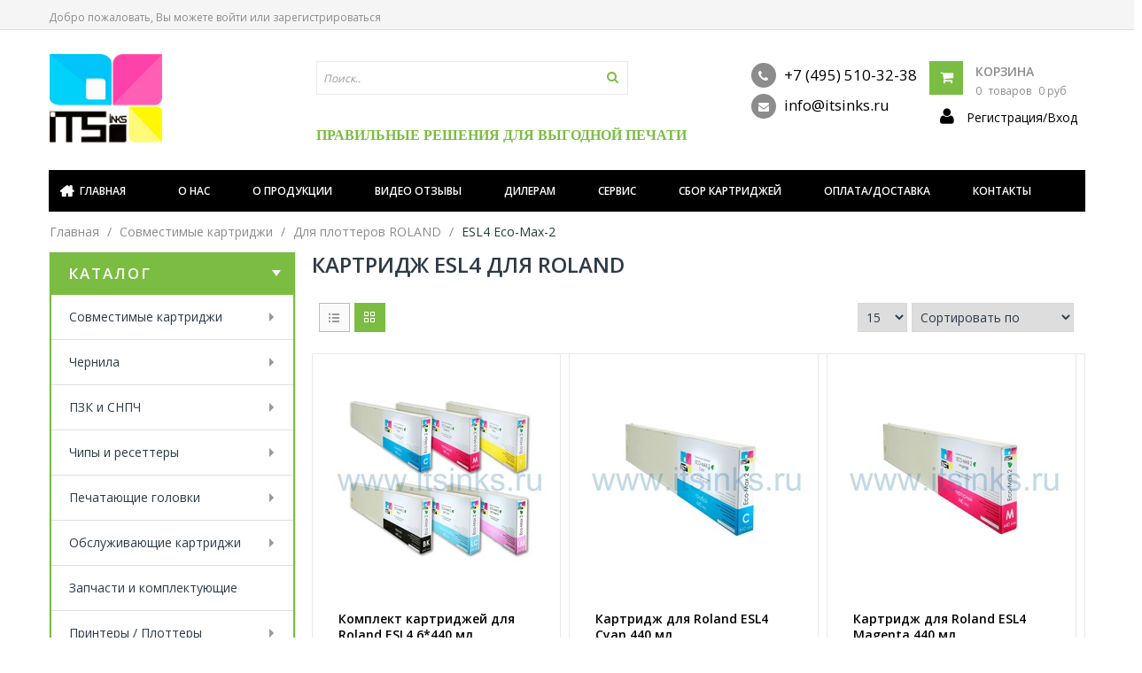

--- FILE ---
content_type: text/html; charset=utf-8
request_url: https://itsinks.ru/collection/esl4-eco-max-2
body_size: 24034
content:
<!DOCTYPE html>
<html class="ltr">
	<head><meta data-config="{&quot;collection_products_count&quot;:7}" name="page-config" content="" /><meta data-config="{&quot;money_with_currency_format&quot;:{&quot;delimiter&quot;:&quot;&quot;,&quot;separator&quot;:&quot;.&quot;,&quot;format&quot;:&quot;%n\u0026nbsp;%u&quot;,&quot;unit&quot;:&quot;руб&quot;,&quot;show_price_without_cents&quot;:0},&quot;currency_code&quot;:&quot;RUR&quot;,&quot;currency_iso_code&quot;:&quot;RUB&quot;,&quot;default_currency&quot;:{&quot;title&quot;:&quot;Российский рубль&quot;,&quot;code&quot;:&quot;RUR&quot;,&quot;rate&quot;:1.0,&quot;format_string&quot;:&quot;%n\u0026nbsp;%u&quot;,&quot;unit&quot;:&quot;руб&quot;,&quot;price_separator&quot;:null,&quot;is_default&quot;:true,&quot;price_delimiter&quot;:null,&quot;show_price_with_delimiter&quot;:null,&quot;show_price_without_cents&quot;:null},&quot;facebook&quot;:{&quot;pixelActive&quot;:false,&quot;currency_code&quot;:&quot;RUB&quot;,&quot;use_variants&quot;:false},&quot;vk&quot;:{&quot;pixel_active&quot;:null,&quot;price_list_id&quot;:null},&quot;new_ya_metrika&quot;:true,&quot;ecommerce_data_container&quot;:&quot;dataLayer&quot;,&quot;common_js_version&quot;:null,&quot;vue_ui_version&quot;:null,&quot;feedback_captcha_enabled&quot;:null,&quot;account_id&quot;:262313,&quot;hide_items_out_of_stock&quot;:false,&quot;forbid_order_over_existing&quot;:false,&quot;minimum_items_price&quot;:null,&quot;enable_comparison&quot;:true,&quot;locale&quot;:&quot;ru&quot;,&quot;client_group&quot;:null,&quot;consent_to_personal_data&quot;:{&quot;active&quot;:true,&quot;obligatory&quot;:true,&quot;description&quot;:&quot;\u003cp\u003eНастоящим подтверждаю, что я ознакомлен и согласен с условиями \u003ca href=\&quot;/page/oferta\&quot; target=\&quot;blank\&quot;\u003eоферты и политики конфиденциальности\u003c/a\u003e.\u003ca href=\&quot;https://itsinks.ru/page/privacy-policy\&quot;\u003ehttps://itsinks.ru/page/privacy-policy\u003c/a\u003e\u003c/p\u003e&quot;},&quot;recaptcha_key&quot;:&quot;6LfXhUEmAAAAAOGNQm5_a2Ach-HWlFKD3Sq7vfFj&quot;,&quot;recaptcha_key_v3&quot;:&quot;6LcZi0EmAAAAAPNov8uGBKSHCvBArp9oO15qAhXa&quot;,&quot;yandex_captcha_key&quot;:&quot;ysc1_ec1ApqrRlTZTXotpTnO8PmXe2ISPHxsd9MO3y0rye822b9d2&quot;,&quot;checkout_float_order_content_block&quot;:false,&quot;available_products_characteristics_ids&quot;:null,&quot;sber_id_app_id&quot;:&quot;5b5a3c11-72e5-4871-8649-4cdbab3ba9a4&quot;,&quot;theme_generation&quot;:2,&quot;quick_checkout_captcha_enabled&quot;:false,&quot;max_order_lines_count&quot;:500,&quot;sber_bnpl_min_amount&quot;:1000,&quot;sber_bnpl_max_amount&quot;:150000,&quot;counter_settings&quot;:{&quot;data_layer_name&quot;:&quot;dataLayer&quot;,&quot;new_counters_setup&quot;:false,&quot;add_to_cart_event&quot;:true,&quot;remove_from_cart_event&quot;:true,&quot;add_to_wishlist_event&quot;:true},&quot;site_setting&quot;:{&quot;show_cart_button&quot;:true,&quot;show_service_button&quot;:false,&quot;show_marketplace_button&quot;:false,&quot;show_quick_checkout_button&quot;:false},&quot;warehouses&quot;:[],&quot;captcha_type&quot;:&quot;google&quot;,&quot;human_readable_urls&quot;:false}" name="shop-config" content="" /><meta name='js-evnvironment' content='production' /><meta name='default-locale' content='ru' /><meta name='insales-redefined-api-methods' content="[]" /><script src="/packs/js/shop_bundle-2b0004e7d539ecb78a46.js"></script><script type="text/javascript" src="https://static.insales-cdn.com/assets/static-versioned/v3.72/static/libs/lodash/4.17.21/lodash.min.js"></script>
<!--InsalesCounter -->
<script type="text/javascript">
(function() {
  if (typeof window.__insalesCounterId !== 'undefined') {
    return;
  }

  try {
    Object.defineProperty(window, '__insalesCounterId', {
      value: 262313,
      writable: true,
      configurable: true
    });
  } catch (e) {
    console.error('InsalesCounter: Failed to define property, using fallback:', e);
    window.__insalesCounterId = 262313;
  }

  if (typeof window.__insalesCounterId === 'undefined') {
    console.error('InsalesCounter: Failed to set counter ID');
    return;
  }

  let script = document.createElement('script');
  script.async = true;
  script.src = '/javascripts/insales_counter.js?7';
  let firstScript = document.getElementsByTagName('script')[0];
  firstScript.parentNode.insertBefore(script, firstScript);
})();
</script>
<!-- /InsalesCounter -->

		<meta http-equiv="Content-Type" content="text/html; charset=UTF-8">
		<title>ESL4 Eco-Max-2</title>
		
		  <meta property="og:title" content="Чернила и картриджи для плоттеров" />
		  <meta property="og:image" content="https://itsinks.ruhttps://static.insales-cdn.com/assets/1/1221/6702277/1761657532/logo.png" />
		  <meta property="og:type" content="website" />
		  <meta property="og:url" content="https://itsinks.ru" />
	
	<meta name="format-detection" content="telephone=no">
		<meta name="viewport" content="width=device-width">
		<meta charset="UTF-8">
		
		<meta name="keywords" content="ESL4 Eco-Max-2">
        <meta name="description" content="ESL4 Eco-Max-2">
		
		<link rel="alternate" type="application/rss+xml" title="Блог..." href="/blogs/blog.atom" />
		
		
		  <link rel="canonical" href="https://itsinks.ru/collection/esl4-eco-max-2"/>
		  	
	
		
            <link rel="icon" href="https://static.insales-cdn.com/assets/1/1221/6702277/1761657532/favicon.ico" type="image/x-icon" />   
            <link rel="shortcut icon" href="https://static.insales-cdn.com/assets/1/1221/6702277/1761657532/favicon.ico" type="image/x-icon" /> 
  		 
		<link href="https://static.insales-cdn.com/assets/1/1221/6702277/1761657532/bootstrap.css" rel="stylesheet">
		<link href="https://static.insales-cdn.com/assets/1/1221/6702277/1761657532/stylesheet.css" rel="stylesheet">
		<link href="https://static.insales-cdn.com/assets/1/1221/6702277/1761657532/animation.css " rel="stylesheet">
		<link href="https://static.insales-cdn.com/assets/1/1221/6702277/1761657532/plugins.css " rel="stylesheet">
		<link href='//fonts.googleapis.com/css?family=Open+Sans:400,300,600,700,800' rel='stylesheet' type='text/css'>
      
		<script type="text/javascript" src="//ajax.googleapis.com/ajax/libs/jquery/1.11.0/jquery.min.js"></script> 
		<script type="text/javascript" src="/served_assets/empty.js"></script> 
      	<script type="text/javascript" src="https://static.insales-cdn.com/assets/1/1221/6702277/1761657532/bootstrap.min.js"></script>
		<script type="text/javascript" src="https://static.insales-cdn.com/assets/1/1221/6702277/1761657532/plugins.js"> </script>
		<script type="text/javascript" src="https://static.insales-cdn.com/assets/1/1221/6702277/1761657532/common.js"></script>	

		<!--[if lt IE 9]>
		<script type="text/javascript" src="https://static.insales-cdn.com/assets/1/1221/6702277/1761657532/html5.js"></script>
		<script type="text/javascript" src="https://static.insales-cdn.com/assets/1/1221/6702277/1761657532/respond.min.js"></script>
		<link rel="stylesheet" type="text/css" href="https://static.insales-cdn.com/assets/1/1221/6702277/1761657532/ie8.css" />
		<![endif]-->
		
		<script type="text/javascript">
       		var cv_currency_format = "{\"delimiter\":\"\",\"separator\":\".\",\"format\":\"%n\\u0026nbsp;%u\",\"unit\":\"руб\",\"show_price_without_cents\":0}";
		</script>
<link href="https://static.insales-cdn.com/assets/1/1221/6702277/1761657532/custom.css" rel="stylesheet">
	</head>
	<body id="offcanvas-container" class="offcanvas-container layout-fullwidth fs14 " style="" cz-shortcut-listen="true">
      <div style="display: none;" id="compare"></div>
	<section id="page" class="offcanvas-pusher" role="main">
		<header id="header">
			<div id="topbar">
				<div class="container">	
					<div class="show-desktop hidden-sm hidden-xs">
						<div class="quick-access pull-left">
						<div class="login links">
                             
							 Добро пожаловать, Вы можете 
							<a href="/client_account/login">войти</a> или
							<a href="/client_account/contacts/new">зарегистрироваться</a>
                             
                              
                         </div>
						</div>
                      
					</div>	
					<div class="show-mobile hidden-lg hidden-md">
                       <span class="mobile-top-phone"><a href="tel:+7 (495) 510-32-38" style="color: #000000;">+7 (495) 510-32-38</a></span>
						<div +7 (495) 510-32-38class="quick-cart pull-left">
							<div class="quickaccess-toggle">
								<a href="/cart_items"><i class="fa fa-shopping-cart"></i></a>	
							</div>
						</div>
						<div class="quick-user pull-left">
							<div class="quickaccess-toggle">
								<i class="fa fa-user"></i>
							</div>
							<div class="inner-toggle">
								<div class="login links">
						  
							
							<a href="/client_account/login">Войти</a> 
							<a href="/client_account/contacts/new">Зарегистрироваться</a>
                             
								</div>
							</div>
						</div>
                      
					</div>
				</div>
			</div>
			<div id="header-main">	
				<div class="row">
					<div class="container">
						<div class="col-lg-3 col-md-3 col-sm-5 col-xs-12 logo inner">
							<div id="logo-theme" class="logo-store">
								
                                 
									
									 <a href="/"> <img src="https://static.insales-cdn.com/assets/1/1221/6702277/1761657532/loaded_logo.png" alt="logo" /></a>
                                  	
                                  
								
							</div>
						</div>
						<div id="search" class="col-lg-5 col-md-5 col-sm-5 col-xs-12">
							<div class="input-group">
								<div class=" box search_box">
									<form id="search1form"action="/search" method="get">
										<div id="search1" class="search pull-left">
											<input type="text" name="q" autocomplete="off" placeholder="Поиск.." value="" class="input-search form-control ui-autocomplete-input" role="textbox" aria-autocomplete="list" aria-haspopup="true">
											<span class="button-search fa fa-search" onClick='$("#search1form").submit();'></span>
										</div>
									</form>
									<div class="clear clr"></div>
								</div>
							</div>	
                          <div style='margin-top: 35px;'>
                            <span style='color: #7BBD42; font-weight: bolder; font-size: 16px; font-family: BookmanC; text-transform: uppercase;'>Правильные решения для выгодной печати</span>
                          </div>
						</div>					
						<div class="col-lg-4 col-md-4 shopping-cart inner hidden-xs hidden-sm">
                        
							<div class="cart-top">
								<div id="cart" class="clearfix btn-group">
									<div class="heading media">		
                                        <span class="top-contacts"><span class="hidden-sm" style="display:inline!important; white-space: nowrap;"><a href="tel:+7 (495) 510-32-38"><span class="fa fa-phone">&nbsp;</span> +7 (495) 510-32-38</a></span><span class="hidden-sm" style="display:inline!important;"><br><a href="mailto:info@itsinks.ru"><span class="fa fa-envelope">&nbsp;</span> info@itsinks.ru</a></span></span>
										<div class="pull-left">
											<i class="icon-cart fa fa-shopping-cart"></i>
										</div>
										<div class="cart-inner media-body" style="overflow: visible;">
                                          <h4><a href="/cart_items">Корзина</a></h4>
											<a>
												<span id="cart-total">
													
														<span class="cart_items_count">0</span>
														<span class="parse_total_word">товаров</span>
														<span class="cart_total_price">0 руб</span>
													
												</span>
												<i class="fa fa-angle-down"></i>
											</a>
                                      	  <div style="margin-top: 0.5em; margin-left: -50px;">
                                            <a href="/client_account/login">
                                            <i class="fa fa-user" aria-hidden="true" style="color: #000; font-size: 20px; margin-left: 10px;"></i>
                                            <span style="color: #000; display: inline-block; font-size: 14px; margin-left: 10px;">Регистрация/Вход</span>
                                              </a>
                                      		</div>
										</div>
									</div>
									<div id="my-cart" class="content dropdown-menu">
										
											<div class="empty">Your shopping cart is empty!</div>
										
									</div>  
								</div>						
							</div>
						</div>	
					</div>
				</div>
			</div>	
		  <div class="custom-menu">
				<div id="pav-mainnav">			
					<div class="container">
						<div class="pav-megamenu">
							<div class="navbar navbar-default">
								<div id="mainmenutop" class="megamenu" role="navigation">
									<div class="navbar-header">
                                      <span>Меню</span>
										<a class="navbar-toggle hidden-lg hidden-md" href="javascript:;" data-target=".navbar-collapse" data-toggle="collapse">
											<span class="fa fa-bars"></span>		        
										</a>
										<div class="collapse navbar-collapse navbar-ex1-collapse hidden-sm hidden-xs">
											<ul class="nav navbar-nav megamenu">
												
													<li class="home first">
														<a href="/"><span class="menu-title">Главная</span></a>
													</li>
												
													<li >
														<a href="/page/o-nas"><span class="menu-title">О нас</span></a>
													</li>
												
													<li >
														<a href="/page/produktsiya-its"><span class="menu-title">О продукции</span></a>
													</li>
												
													<li >
														<a href="/page/dtf"><span class="menu-title">Видео отзывы</span></a>
													</li>
												
													<li >
														<a href="/page/stat-dilerom"><span class="menu-title">Дилерам</span></a>
													</li>
												
													<li >
														<a href="/page/servis"><span class="menu-title">Сервис</span></a>
													</li>
												
													<li >
														<a href="/page/sbor-kartridzhey"><span class="menu-title">Сбор картриджей</span></a>
													</li>
												
													<li >
														<a href="/page/delivery"><span class="menu-title">Оплата/Доставка</span></a>
													</li>
												
													<li class="last">
														<a href="/page/kontakty"><span class="menu-title">Контакты</span></a>
													</li>
												
											</ul>		
										</div>
									</div>
								</div>
							</div>
						</div>				
					</div>					
				</div>
			</div>
			      		<div class="mobile-menu-black hidden-lg hidden-md">
              <div class="collapse-mobile">
                <ul class="nav navbar-nav megamenu">
                  
                  <li class="home first">
                    <a href="/"><span class="menu-title"><span class="menu-text">Главная</span></span></a>
                  </li>
                  
                  <li >
                    <a href="/page/o-nas"><span class="menu-title"><span class="menu-text">О нас</span></span></a>
                  </li>
                  
                  <li >
                    <a href="/page/produktsiya-its"><span class="menu-title"><span class="menu-text">О продукции</span></span></a>
                  </li>
                  
                  <li >
                    <a href="/page/dtf"><span class="menu-title"><span class="menu-text">Видео отзывы</span></span></a>
                  </li>
                  
                  <li >
                    <a href="/page/stat-dilerom"><span class="menu-title"><span class="menu-text">Дилерам</span></span></a>
                  </li>
                  
                  <li >
                    <a href="/page/servis"><span class="menu-title"><span class="menu-text">Сервис</span></span></a>
                  </li>
                  
                  <li >
                    <a href="/page/sbor-kartridzhey"><span class="menu-title"><span class="menu-text">Сбор картриджей</span></span></a>
                  </li>
                  
                  <li >
                    <a href="/page/delivery"><span class="menu-title"><span class="menu-text">Оплата/Доставка</span></span></a>
                  </li>
                  
                  <li class="last">
                    <a href="/page/kontakty"><span class="menu-title"><span class="menu-text">Контакты</span></span></a>
                  </li>
                  
                </ul>		
              </div>      
      		</div>				
		</header>
	
  
       <div id="breadcrumb">
	<ol class="breadcrumb container">
      <li><a href="/"><span>Главная</span></a></li>
  
   
    
      
    
     
      
      <li><a href="/collection/sovmestimye-kartridzhi"><span>Совместимые картриджи</span></a></li>
      
      
    
     
      
      <li><a href="/collection/its-dlya-plotterov-roland"><span>Для плоттеров ROLAND</span></a></li>
      
      
    
     
      
      <li><span class="navigation_page">ESL4 Eco-Max-2</span></li>
      
      
    
    
 
  
 </ol>
</div>

   
			
		<section id="columns" class="offcanvas-siderbars">
			<div class="row visible-xs">
				<div class="container"> 
					<div class="offcanvas-sidebars-buttons">
						<button type="button" data-for="column-left" class="pull-left btn btn-danger btn-theme-default" style="display: none;"><i class="fa fa-sort-amount-asc"></i> Левая колонка</button>
						
						<button type="button" data-for="column-right" class="pull-right btn btn-danger btn-theme-default" style="display: none;">Sidebar Right <i class="fa fa-sort-amount-desc"></i></button>
					</div>

				</div>
			</div>
			<div class="container">
				<div class="row">
					 <aside class="col-md-3 offcanvas-sidebar" id="oc-column-left">
	<div class="sidebar" id="column-left">
	<div id="pav-verticalmenu" class="box pav-verticalmenu highlighted hidden-xs hidden-sm">
	<div class="box-heading">
		<span>Каталог</span>	
		<span class="shapes round"><em class="shapes bottom"></em></span>	
	</div>
	<div class="box-content">
		<div class="navbar navbar-default">
			<div id="verticalmenu" class="verticalmenu" role="navigation">
				<div class="navbar-header">
					<a href="javascript:;" data-target=".navbar-collapse" data-toggle="collapse" class="navbar-toggle">
						<span class="icon-bar"></span>		        
					</a>
					<div class="collapse navbar-collapse navbar-ex1-collapse">
						<ul class="nav navbar-nav verticalmenu">
						
							<li class="home first  parent dropdown pav-parrent">
								<a class="dropdown-toggle" data-toggle="dropdown" href="/collection/sovmestimye-kartridzhi">
									<span class="menu-icon">
										<span class="menu-title">Совместимые картриджи</span>
										 
										<b class="caret"></b>
										
									</span>
								</a>
								 
									<div class="dropdown-menu level1">
										<div class="dropdown-menu-inner">
											<div class="row">
												<div data-type="menu" class="mega-col col-md-12">
													<div class="mega-col-inner">
														<ul>
															
																<li class="first   parent dropdown-submenu ">
																	<a class="dropdown-toggle" data-toggle="dropdown" href="/collection/its-dlya-plotterov-canon">
																		<span class="menu-title">Для плоттеров CANON</span>
																		
																		<b class="caret"></b>
																		
																	</a>
																	
																		<div class="dropdown-menu level2">
																			<div class="dropdown-menu-inner">
																				<div class="row">
																					<div data-type="menu" class="mega-col col-md-12">
																						<div class="mega-col-inner">
																							<ul>
																								
																									<li class="first ">
																										<a href="/collection/pfi-1700">
																											<span class="menu-title">PFI-1700</span>
																										</a>
																									</li>
																								
																									<li class=" ">
																										<a href="/collection/pfi-1300">
																											<span class="menu-title">PFI-1300</span>
																										</a>
																									</li>
																								
																									<li class=" ">
																										<a href="/collection/kartridzh-its-pfi-101">
																											<span class="menu-title">PFI-101</span>
																										</a>
																									</li>
																								
																									<li class=" ">
																										<a href="/collection/kartridzh-its-pfi-102">
																											<span class="menu-title">PFI-102</span>
																										</a>
																									</li>
																								
																									<li class=" ">
																										<a href="/collection/kartridzh-its-pfi-103">
																											<span class="menu-title">PFI-103</span>
																										</a>
																									</li>
																								
																									<li class=" ">
																										<a href="/collection/kartridzh-its-pfi-104">
																											<span class="menu-title">PFI-104</span>
																										</a>
																									</li>
																								
																									<li class=" ">
																										<a href="/collection/kartridzh-its-pfi-106">
																											<span class="menu-title">PFI-106</span>
																										</a>
																									</li>
																								
																									<li class=" ">
																										<a href="/collection/kartridzh-its-pfi-107">
																											<span class="menu-title">PFI-107</span>
																										</a>
																									</li>
																								
																									<li class=" ">
																										<a href="/collection/pfi-120">
																											<span class="menu-title">PFI-120</span>
																										</a>
																									</li>
																								
																									<li class=" ">
																										<a href="/collection/kartridzh-its-pfi-206">
																											<span class="menu-title">PFI-206</span>
																										</a>
																									</li>
																								
																									<li class=" ">
																										<a href="/collection/kartridzh-its-pfi-207">
																											<span class="menu-title">PFI-207</span>
																										</a>
																									</li>
																								
																									<li class=" ">
																										<a href="/collection/kartridzh-its-pfi-301">
																											<span class="menu-title">PFI-301</span>
																										</a>
																									</li>
																								
																									<li class=" ">
																										<a href="/collection/kartridzh-its-pfi-302">
																											<span class="menu-title">PFI-302</span>
																										</a>
																									</li>
																								
																									<li class=" ">
																										<a href="/collection/kartridzh-its-pfi-303">
																											<span class="menu-title">PFI-303</span>
																										</a>
																									</li>
																								
																									<li class=" ">
																										<a href="/collection/pfi-306">
																											<span class="menu-title">PFI-306</span>
																										</a>
																									</li>
																								
																									<li class=" ">
																										<a href="/collection/pfi-307">
																											<span class="menu-title">PFI-307</span>
																										</a>
																									</li>
																								
																									<li class=" ">
																										<a href="/collection/pfi-310">
																											<span class="menu-title">PFI-310</span>
																										</a>
																									</li>
																								
																									<li class=" ">
																										<a href="/collection/pfi-320">
																											<span class="menu-title">PFI-320</span>
																										</a>
																									</li>
																								
																									<li class=" ">
																										<a href="/collection/kartridzh-its-pfi-701">
																											<span class="menu-title">PFI-701</span>
																										</a>
																									</li>
																								
																									<li class=" ">
																										<a href="/collection/kartridzh-its-pfi-702">
																											<span class="menu-title">PFI-702</span>
																										</a>
																									</li>
																								
																									<li class=" ">
																										<a href="/collection/kartridzh-its-pfi-703">
																											<span class="menu-title">PFI-703</span>
																										</a>
																									</li>
																								
																									<li class=" ">
																										<a href="/collection/kartridzh-its-pfi-704">
																											<span class="menu-title">PFI-704</span>
																										</a>
																									</li>
																								
																									<li class=" ">
																										<a href="/collection/kartridzh-its-pfi-706">
																											<span class="menu-title">PFI-706</span>
																										</a>
																									</li>
																								
																									<li class=" ">
																										<a href="/collection/kartridzh-its-pfi-707">
																											<span class="menu-title">PFI-707</span>
																										</a>
																									</li>
																								
																									<li class=" ">
																										<a href="/collection/pfi-710">
																											<span class="menu-title">PFI-710</span>
																										</a>
																									</li>
																								
																									<li class=" last ">
																										<a href="/collection/pfi-740">
																											<span class="menu-title">PFI-740</span>
																										</a>
																									</li>
																								
																							</ul>
																						</div>
																					</div>
																				</div>
																			</div>
																		</div>
																	
																</li>
															
																<li class="  parent dropdown-submenu ">
																	<a class="dropdown-toggle" data-toggle="dropdown" href="/collection/its-dlya-plotterov-epson">
																		<span class="menu-title">Для плоттеров EPSON</span>
																		
																		<b class="caret"></b>
																		
																	</a>
																	
																		<div class="dropdown-menu level2">
																			<div class="dropdown-menu-inner">
																				<div class="row">
																					<div data-type="menu" class="mega-col col-md-12">
																						<div class="mega-col-inner">
																							<ul>
																								
																									<li class="first ">
																										<a href="/collection/surecolor-sc-p6000">
																											<span class="menu-title">SureColor SC-P6000/P7000/P8000/P9000</span>
																										</a>
																									</li>
																								
																									<li class=" ">
																										<a href="/collection/kartridzh-its-dlya-surecolor-t7000-t7200">
																											<span class="menu-title">SureColor SC-Т3200/T5200/T7200</span>
																										</a>
																									</li>
																								
																									<li class=" ">
																										<a href="/collection/kartridzh-its-dlya-7700-9700">
																											<span class="menu-title">Stylus Pro 7700/9700</span>
																										</a>
																									</li>
																								
																									<li class=" ">
																										<a href="/collection/kartridzh-its-dlya-7890-9890">
																											<span class="menu-title">Stylus Pro 7890/9890</span>
																										</a>
																									</li>
																								
																									<li class=" ">
																										<a href="/collection/kartridzh-its-dlya-7900-9900">
																											<span class="menu-title">Stylus Pro 7900/9900</span>
																										</a>
																									</li>
																								
																									<li class=" ">
																										<a href="/collection/kartridzh-its-dlya-7600-9600">
																											<span class="menu-title">Stylus Pro 7600/9600</span>
																										</a>
																									</li>
																								
																									<li class=" ">
																										<a href="/collection/stylus-pro-4450">
																											<span class="menu-title">Stylus Pro 4450</span>
																										</a>
																									</li>
																								
																									<li class=" ">
																										<a href="/collection/kartridzh-its-dlya-4800-4880">
																											<span class="menu-title">Stylus Pro 4800/4880</span>
																										</a>
																									</li>
																								
																									<li class=" ">
																										<a href="/collection/kartridzh-its-dlya-7800-9800">
																											<span class="menu-title">Stylus Pro 7800/9800</span>
																										</a>
																									</li>
																								
																									<li class=" ">
																										<a href="/collection/kartridzh-its-dlya-7880-9880">
																											<span class="menu-title">Stylus Pro 7880/9880</span>
																										</a>
																									</li>
																								
																									<li class=" ">
																										<a href="/collection/kartridzh-its-dlya-gs6000">
																											<span class="menu-title">Stylus Pro GS6000</span>
																										</a>
																									</li>
																								
																									<li class=" ">
																										<a href="/collection/kartridzh-its-dlya-surecolor-70610-50610-30610">
																											<span class="menu-title">SureColor SC-30610/70610</span>
																										</a>
																									</li>
																								
																									<li class=" last ">
																										<a href="/collection/epson-surecolor-sc-f2000">
																											<span class="menu-title">SureColor SC-F2000</span>
																										</a>
																									</li>
																								
																							</ul>
																						</div>
																					</div>
																				</div>
																			</div>
																		</div>
																	
																</li>
															
																<li class="  parent dropdown-submenu ">
																	<a class="dropdown-toggle" data-toggle="dropdown" href="/collection/its-dlya-plotterov-hp">
																		<span class="menu-title">Для плоттеров HP</span>
																		
																		<b class="caret"></b>
																		
																	</a>
																	
																		<div class="dropdown-menu level2">
																			<div class="dropdown-menu-inner">
																				<div class="row">
																					<div data-type="menu" class="mega-col col-md-12">
																						<div class="mega-col-inner">
																							<ul>
																								
																									<li class="first ">
																										<a href="/collection/kartridzh-its-70">
																											<span class="menu-title">70</span>
																										</a>
																									</li>
																								
																									<li class=" ">
																										<a href="/collection/kartridzh-its-72">
																											<span class="menu-title">72</span>
																										</a>
																									</li>
																								
																									<li class=" ">
																										<a href="/collection/kartridzh-its-81">
																											<span class="menu-title">81</span>
																										</a>
																									</li>
																								
																									<li class=" ">
																										<a href="/collection/kartridzh-its-90">
																											<span class="menu-title">90</span>
																										</a>
																									</li>
																								
																									<li class=" ">
																										<a href="/collection/kartridzh-its-91">
																											<span class="menu-title">91</span>
																										</a>
																									</li>
																								
																									<li class=" ">
																										<a href="/collection/727">
																											<span class="menu-title">727</span>
																										</a>
																									</li>
																								
																									<li class=" ">
																										<a href="/collection/728-2">
																											<span class="menu-title">728</span>
																										</a>
																									</li>
																								
																									<li class=" ">
																										<a href="/collection/728">
																											<span class="menu-title">730</span>
																										</a>
																									</li>
																								
																									<li class=" ">
																										<a href="/collection/761">
																											<span class="menu-title">761</span>
																										</a>
																									</li>
																								
																									<li class=" ">
																										<a href="/collection/kartridzh-its-771">
																											<span class="menu-title">771</span>
																										</a>
																									</li>
																								
																									<li class=" ">
																										<a href="/collection/773">
																											<span class="menu-title">773</span>
																										</a>
																									</li>
																								
																									<li class=" ">
																										<a href="/collection/latex-789">
																											<span class="menu-title">Latex 789</span>
																										</a>
																									</li>
																								
																									<li class=" ">
																										<a href="/collection/laxet-729">
																											<span class="menu-title">Latex 792</span>
																										</a>
																									</li>
																								
																									<li class=" last ">
																										<a href="/collection/latex-831">
																											<span class="menu-title">Latex 831</span>
																										</a>
																									</li>
																								
																							</ul>
																						</div>
																					</div>
																				</div>
																			</div>
																		</div>
																	
																</li>
															
																<li class="  parent dropdown-submenu ">
																	<a class="dropdown-toggle" data-toggle="dropdown" href="/collection/its-dlya-plotterov-mimaki">
																		<span class="menu-title">Для плоттеров MIMAKI</span>
																		
																		<b class="caret"></b>
																		
																	</a>
																	
																		<div class="dropdown-menu level2">
																			<div class="dropdown-menu-inner">
																				<div class="row">
																					<div data-type="menu" class="mega-col col-md-12">
																						<div class="mega-col-inner">
																							<ul>
																								
																									<li class="first ">
																										<a href="/collection/kartridzh-its-eco-440-ml">
																											<span class="menu-title">ES3</span>
																										</a>
																									</li>
																								
																									<li class=" ">
																										<a href="/collection/kartridzh-its-mild-440-ml">
																											<span class="menu-title">SS2</span>
																										</a>
																									</li>
																								
																									<li class=" ">
																										<a href="/collection/ss21">
																											<span class="menu-title">SS21</span>
																										</a>
																									</li>
																								
																									<li class=" ">
																										<a href="/collection/kartridzh-its-uv-lh-100">
																											<span class="menu-title">UV LH-100</span>
																										</a>
																									</li>
																								
																									<li class=" last ">
																										<a href="/collection/kartridzh-its-uv-lf-140-lf-200">
																											<span class="menu-title">UV LF-140</span>
																										</a>
																									</li>
																								
																							</ul>
																						</div>
																					</div>
																				</div>
																			</div>
																		</div>
																	
																</li>
															
																<li class="  parent dropdown-submenu ">
																	<a class="dropdown-toggle" data-toggle="dropdown" href="/collection/its-dlya-plotterov-roland">
																		<span class="menu-title">Для плоттеров ROLAND</span>
																		
																		<b class="caret"></b>
																		
																	</a>
																	
																		<div class="dropdown-menu level2">
																			<div class="dropdown-menu-inner">
																				<div class="row">
																					<div data-type="menu" class="mega-col col-md-12">
																						<div class="mega-col-inner">
																							<ul>
																								
																									<li class="first ">
																										<a href="/collection/esl3-eco-max">
																											<span class="menu-title">ESL3 Eco-Max</span>
																										</a>
																									</li>
																								
																									<li class=" ">
																										<a href="/collection/esl4-eco-max-2">
																											<span class="menu-title">ESL4 Eco-Max-2</span>
																										</a>
																									</li>
																								
																									<li class=" last ">
																										<a href="/collection/esl5-eco-max3">
																											<span class="menu-title">ESL5 Eco-Max-3</span>
																										</a>
																									</li>
																								
																							</ul>
																						</div>
																					</div>
																				</div>
																			</div>
																		</div>
																	
																</li>
															
																<li class="  parent dropdown-submenu ">
																	<a class="dropdown-toggle" data-toggle="dropdown" href="/collection/its-dlya-plotterov-mutoh">
																		<span class="menu-title">Для плоттеров MUTOH</span>
																		
																		<b class="caret"></b>
																		
																	</a>
																	
																		<div class="dropdown-menu level2">
																			<div class="dropdown-menu-inner">
																				<div class="row">
																					<div data-type="menu" class="mega-col col-md-12">
																						<div class="mega-col-inner">
																							<ul>
																								
																									<li class="first ">
																										<a href="/collection/es">
																											<span class="menu-title">ES</span>
																										</a>
																									</li>
																								
																									<li class=" last ">
																										<a href="/collection/ms">
																											<span class="menu-title">MS</span>
																										</a>
																									</li>
																								
																							</ul>
																						</div>
																					</div>
																				</div>
																			</div>
																		</div>
																	
																</li>
															
																<li class=" last  parent dropdown-submenu ">
																	<a class="dropdown-toggle" data-toggle="dropdown" href="/collection/dlya-plotterov-brother">
																		<span class="menu-title">Для текстильных принтеров Brother</span>
																		
																		<b class="caret"></b>
																		
																	</a>
																	
																		<div class="dropdown-menu level2">
																			<div class="dropdown-menu-inner">
																				<div class="row">
																					<div data-type="menu" class="mega-col col-md-12">
																						<div class="mega-col-inner">
																							<ul>
																								
																									<li class="first ">
																										<a href="/collection/kartridzhi-gt-3-380-ml">
																											<span class="menu-title">Картриджи GT-3 380 мл</span>
																										</a>
																									</li>
																								
																									<li class=" last ">
																										<a href="/collection/kartridzhi-gcx">
																											<span class="menu-title">Картриджи GTX 700 мл</span>
																										</a>
																									</li>
																								
																							</ul>
																						</div>
																					</div>
																				</div>
																			</div>
																		</div>
																	
																</li>
															
														</ul>
													</div>
												</div>
											</div>
										</div>
									</div>
								
							</li>
						
							<li class="  parent dropdown pav-parrent">
								<a class="dropdown-toggle" data-toggle="dropdown" href="/collection/chernila">
									<span class="menu-icon">
										<span class="menu-title">Чернила</span>
										 
										<b class="caret"></b>
										
									</span>
								</a>
								 
									<div class="dropdown-menu level1">
										<div class="dropdown-menu-inner">
											<div class="row">
												<div data-type="menu" class="mega-col col-md-12">
													<div class="mega-col-inner">
														<ul>
															
																<li class="first   parent dropdown-submenu ">
																	<a class="dropdown-toggle" data-toggle="dropdown" href="/collection/pigmentnye">
																		<span class="menu-title">Пигментные</span>
																		
																		<b class="caret"></b>
																		
																	</a>
																	
																		<div class="dropdown-menu level2">
																			<div class="dropdown-menu-inner">
																				<div class="row">
																					<div data-type="menu" class="mega-col col-md-12">
																						<div class="mega-col-inner">
																							<ul>
																								
																									<li class="first ">
																										<a href="/collection/pigmentnye-chernila">
																											<span class="menu-title">STS для плоттеров Canon iPF/PRO/TX/ТМ</span>
																										</a>
																									</li>
																								
																									<li class=" ">
																										<a href="/collection/dlya-epson">
																											<span class="menu-title">STS для плоттеров Epson Stylus Pro/SureColor</span>
																										</a>
																									</li>
																								
																									<li class=" ">
																										<a href="/collection/chernila-its-91-pigment">
																											<span class="menu-title">STS для плоттеров HP Designjet</span>
																										</a>
																									</li>
																								
																									<li class=" ">
																										<a href="/collection/itsinks-optima-dlya-plotterov-canon-ipfipf-pro">
																											<span class="menu-title">INDI для плоттеров Canon iPF/PRO</span>
																										</a>
																									</li>
																								
																									<li class=" ">
																										<a href="/collection/optima-dlya-plotterov-epson-xdk3hdrhdhdr">
																											<span class="menu-title">INDI для плоттеров Epson Stylus Pro/SureColor</span>
																										</a>
																									</li>
																								
																									<li class=" last ">
																										<a href="/collection/itsinks-optima-dlya-hp">
																											<span class="menu-title">INDI для плоттеров HP Designjet</span>
																										</a>
																									</li>
																								
																							</ul>
																						</div>
																					</div>
																				</div>
																			</div>
																		</div>
																	
																</li>
															
																<li class="  parent dropdown-submenu ">
																	<a class="dropdown-toggle" data-toggle="dropdown" href="/collection/vodorastvorimye">
																		<span class="menu-title">Водорастворимые</span>
																		
																		<b class="caret"></b>
																		
																	</a>
																	
																		<div class="dropdown-menu level2">
																			<div class="dropdown-menu-inner">
																				<div class="row">
																					<div data-type="menu" class="mega-col col-md-12">
																						<div class="mega-col-inner">
																							<ul>
																								
																									<li class="first ">
																										<a href="/collection/vodorastvorimye-chernila">
																											<span class="menu-title">STS для плоттеров Canon iPF</span>
																										</a>
																									</li>
																								
																									<li class=" ">
																										<a href="/collection/chernila-its-81-dye">
																											<span class="menu-title">STS для плоттеров HP Designjet</span>
																										</a>
																									</li>
																								
																									<li class=" ">
																										<a href="/collection/itsinks-optima-dlya-plotterov-canon">
																											<span class="menu-title">INDI для плоттеров Canon iPF</span>
																										</a>
																									</li>
																								
																									<li class=" ">
																										<a href="/collection/optima-dlya-plotterov-hp-designjet">
																											<span class="menu-title">INDI для плоттеров HP Designjet</span>
																										</a>
																									</li>
																								
																									<li class=" last ">
																										<a href="/collection/chernila-its-vodorastvorimie">
																											<span class="menu-title">Optima для плоттеров Epson StylusPro/SureColor</span>
																										</a>
																									</li>
																								
																							</ul>
																						</div>
																					</div>
																				</div>
																			</div>
																		</div>
																	
																</li>
															
																<li class="  parent dropdown-submenu ">
																	<a class="dropdown-toggle" data-toggle="dropdown" href="/collection/lateksnye-chernila">
																		<span class="menu-title">Латексные</span>
																		
																		<b class="caret"></b>
																		
																	</a>
																	
																		<div class="dropdown-menu level2">
																			<div class="dropdown-menu-inner">
																				<div class="row">
																					<div data-type="menu" class="mega-col col-md-12">
																						<div class="mega-col-inner">
																							<ul>
																								
																									<li class="first ">
																										<a href="/collection/dlya-hp-831">
																											<span class="menu-title">STS для HP 792/831</span>
																										</a>
																									</li>
																								
																									<li class=" ">
																										<a href="/collection/871">
																											<span class="menu-title">STS для HP 871 3000 мл</span>
																										</a>
																									</li>
																								
																									<li class=" ">
																										<a href="/collection/lx-610">
																											<span class="menu-title">STS для HP LX820/LX850</span>
																										</a>
																									</li>
																								
																									<li class=" last ">
																										<a href="/collection/871-latex">
																											<span class="menu-title">HP Latex 871 3000 мл</span>
																										</a>
																									</li>
																								
																							</ul>
																						</div>
																					</div>
																				</div>
																			</div>
																		</div>
																	
																</li>
															
																<li class="  parent dropdown-submenu ">
																	<a class="dropdown-toggle" data-toggle="dropdown" href="/collection/solventnye">
																		<span class="menu-title">Эко-сольвентные</span>
																		
																		<b class="caret"></b>
																		
																	</a>
																	
																		<div class="dropdown-menu level2">
																			<div class="dropdown-menu-inner">
																				<div class="row">
																					<div data-type="menu" class="mega-col col-md-12">
																						<div class="mega-col-inner">
																							<ul>
																								
																									<li class="first ">
																										<a href="/collection/eco-solvent">
																											<span class="menu-title">STS Eco-Max</span>
																										</a>
																									</li>
																								
																									<li class=" ">
																										<a href="/collection/eko-solventnye-velvet-jet-prime-eco">
																											<span class="menu-title">Velvet Jet Prime Eco</span>
																										</a>
																									</li>
																								
																									<li class=" ">
																										<a href="/collection/marabu-marajet">
																											<span class="menu-title">Marabu MaraJet</span>
																										</a>
																									</li>
																								
																									<li class=" ">
																										<a href="/collection/low-solvent">
																											<span class="menu-title">Low-Sol Seiko/OKI</span>
																										</a>
																									</li>
																								
																									<li class=" last ">
																										<a href="/collection/nutec-granite">
																											<span class="menu-title">NUtec Granite</span>
																										</a>
																									</li>
																								
																							</ul>
																						</div>
																					</div>
																				</div>
																			</div>
																		</div>
																	
																</li>
															
																<li class="  parent dropdown-submenu ">
																	<a class="dropdown-toggle" data-toggle="dropdown" href="/collection/uf-otverzhdaemye">
																		<span class="menu-title">УФ-отверждаемые</span>
																		
																		<b class="caret"></b>
																		
																	</a>
																	
																		<div class="dropdown-menu level2">
																			<div class="dropdown-menu-inner">
																				<div class="row">
																					<div data-type="menu" class="mega-col col-md-12">
																						<div class="mega-col-inner">
																							<ul>
																								
																									<li class="first ">
																										<a href="/collection/dlya-mimaki">
																											<span class="menu-title">STS LH100/LF140/LF200</span>
																										</a>
																									</li>
																								
																									<li class=" ">
																										<a href="/collection/itsinks-uv-led">
																											<span class="menu-title">ITSinks LED Ricoh/Konica Minolta</span>
																										</a>
																									</li>
																								
																									<li class=" ">
																										<a href="/collection/plasma-led-mk-dlya-arizona-mimaki">
																											<span class="menu-title">Bordeaux Plasma LED</span>
																										</a>
																									</li>
																								
																									<li class=" ">
																										<a href="/collection/nutec-amethyst-uv-led">
																											<span class="menu-title">NuTec Amethyst LED</span>
																										</a>
																									</li>
																								
																									<li class=" last ">
																										<a href="/collection/nutec-ruby-eco-uv">
																											<span class="menu-title">NUtec Ruby ECO-UV</span>
																										</a>
																									</li>
																								
																							</ul>
																						</div>
																					</div>
																				</div>
																			</div>
																		</div>
																	
																</li>
															
																<li class="  parent dropdown-submenu ">
																	<a class="dropdown-toggle" data-toggle="dropdown" href="/collection/tekstilnye">
																		<span class="menu-title">Текстильные DTG</span>
																		
																		<b class="caret"></b>
																		
																	</a>
																	
																		<div class="dropdown-menu level2">
																			<div class="dropdown-menu-inner">
																				<div class="row">
																					<div data-type="menu" class="mega-col col-md-12">
																						<div class="mega-col-inner">
																							<ul>
																								
																									<li class="first ">
																										<a href="/collection/sts-inks-dtgdx">
																											<span class="menu-title">STS DTG-DX</span>
																										</a>
																									</li>
																								
																									<li class=" ">
																										<a href="/collection/sts-kornit-breeze">
																											<span class="menu-title">STS Kornit Breeze</span>
																										</a>
																									</li>
																								
																									<li class=" last ">
																										<a href="/collection/dupont-2">
																											<span class="menu-title">DuPont Xite-P/Brite-P</span>
																										</a>
																									</li>
																								
																							</ul>
																						</div>
																					</div>
																				</div>
																			</div>
																		</div>
																	
																</li>
															
																<li class="  parent dropdown-submenu ">
																	<a class="dropdown-toggle" data-toggle="dropdown" href="/collection/its-sublimatsiya">
																		<span class="menu-title">Сублимационные</span>
																		
																		<b class="caret"></b>
																		
																	</a>
																	
																		<div class="dropdown-menu level2">
																			<div class="dropdown-menu-inner">
																				<div class="row">
																					<div data-type="menu" class="mega-col col-md-12">
																						<div class="mega-col-inner">
																							<ul>
																								
																									<li class="first ">
																										<a href="/collection/sts-dye-sublimation">
																											<span class="menu-title">STS Dye Sublimation</span>
																										</a>
																									</li>
																								
																									<li class=" ">
																										<a href="/collection/nutec-aquamarine">
																											<span class="menu-title">NUtec AQUAMARINE</span>
																										</a>
																									</li>
																								
																									<li class=" ">
																										<a href="/collection/dupont">
																											<span class="menu-title">DuPont Xite-S</span>
																										</a>
																									</li>
																								
																									<li class=" last ">
																										<a href="/collection/colors">
																											<span class="menu-title">COLORS S19</span>
																										</a>
																									</li>
																								
																							</ul>
																						</div>
																					</div>
																				</div>
																			</div>
																		</div>
																	
																</li>
															
																<li class=" last  parent dropdown-submenu ">
																	<a class="dropdown-toggle" data-toggle="dropdown" href="/collection/dtf-chernila-sts-inks">
																		<span class="menu-title">DTF</span>
																		
																		<b class="caret"></b>
																		
																	</a>
																	
																		<div class="dropdown-menu level2">
																			<div class="dropdown-menu-inner">
																				<div class="row">
																					<div data-type="menu" class="mega-col col-md-12">
																						<div class="mega-col-inner">
																							<ul>
																								
																									<li class="first ">
																										<a href="/collection/sts-dtf-dx">
																											<span class="menu-title">STS DTF-DX</span>
																										</a>
																									</li>
																								
																									<li class=" last ">
																										<a href="/collection/colors-bc">
																											<span class="menu-title">COLORS BC</span>
																										</a>
																									</li>
																								
																							</ul>
																						</div>
																					</div>
																				</div>
																			</div>
																		</div>
																	
																</li>
															
														</ul>
													</div>
												</div>
											</div>
										</div>
									</div>
								
							</li>
						
							<li class="  parent dropdown pav-parrent">
								<a class="dropdown-toggle" data-toggle="dropdown" href="/collection/pzksnpch">
									<span class="menu-icon">
										<span class="menu-title">ПЗК и СНПЧ</span>
										 
										<b class="caret"></b>
										
									</span>
								</a>
								 
									<div class="dropdown-menu level1">
										<div class="dropdown-menu-inner">
											<div class="row">
												<div data-type="menu" class="mega-col col-md-12">
													<div class="mega-col-inner">
														<ul>
															
																<li class="first   ">
																	<a  href="/collection/pzk-dlya-canon-imageprograf-ipf">
																		<span class="menu-title">ПЗК для Canon iPF/TX</span>
																		
																	</a>
																	
																</li>
															
																<li class="  ">
																	<a  href="/collection/pzk-dlya-canon-imageprograf-pro">
																		<span class="menu-title">ПЗК для Canon PRO</span>
																		
																	</a>
																	
																</li>
															
																<li class="  ">
																	<a  href="/collection/perezapravlyaemye-kartridzhi-pzk-dlya-epson-stylus-pro">
																		<span class="menu-title">ПЗК для Epson Stylus Pro</span>
																		
																	</a>
																	
																</li>
															
																<li class="  ">
																	<a  href="/collection/perezapravlyaemye-kartridzhi-pzk-dlya-epson-surecolor">
																		<span class="menu-title">ПЗК для Epson SureColor</span>
																		
																	</a>
																	
																</li>
															
																<li class="  ">
																	<a  href="/collection/perezapravlyaemye-kartridzhi-pzk-dlya-hp">
																		<span class="menu-title">ПЗК для HP Designjet</span>
																		
																	</a>
																	
																</li>
															
																<li class="  ">
																	<a  href="/collection/perezapravlyaemye-kartridzhi-pzk-dlya-roland-mimaki-mutoh">
																		<span class="menu-title">ПЗК для Mutoh/Xerox</span>
																		
																	</a>
																	
																</li>
															
																<li class="  ">
																	<a  href="/collection/pzk-dlya-roland-mimaki">
																		<span class="menu-title">ПЗК для Roland/Mimaki</span>
																		
																	</a>
																	
																</li>
															
																<li class="  ">
																	<a  href="/collection/snpch-dlya-z-serii">
																		<span class="menu-title">СНПЧ для HP Z6100/Z6200</span>
																		
																	</a>
																	
																</li>
															
																<li class="  ">
																	<a  href="/collection/snpch-dlya-hp">
																		<span class="menu-title">СНПЧ для HP Latex/Т-cерии</span>
																		
																	</a>
																	
																</li>
															
																<li class="  ">
																	<a  href="/collection/snpch-dlya-roland-ekouf">
																		<span class="menu-title">СНПЧ для Roland ЭКО/УФ</span>
																		
																	</a>
																	
																</li>
															
																<li class=" last  ">
																	<a  href="/collection/snpch-dlya-okiseiko">
																		<span class="menu-title">СНПЧ для Seiko/OKI</span>
																		
																	</a>
																	
																</li>
															
														</ul>
													</div>
												</div>
											</div>
										</div>
									</div>
								
							</li>
						
							<li class="  parent dropdown pav-parrent">
								<a class="dropdown-toggle" data-toggle="dropdown" href="/collection/resettory-i-chipy">
									<span class="menu-icon">
										<span class="menu-title">Чипы и ресеттеры</span>
										 
										<b class="caret"></b>
										
									</span>
								</a>
								 
									<div class="dropdown-menu level1">
										<div class="dropdown-menu-inner">
											<div class="row">
												<div data-type="menu" class="mega-col col-md-12">
													<div class="mega-col-inner">
														<ul>
															
																<li class="first   ">
																	<a  href="/collection/chipy">
																		<span class="menu-title">Чипы</span>
																		
																	</a>
																	
																</li>
															
																<li class=" last  ">
																	<a  href="/collection/ressetory">
																		<span class="menu-title">Ресеттеры</span>
																		
																	</a>
																	
																</li>
															
														</ul>
													</div>
												</div>
											</div>
										</div>
									</div>
								
							</li>
						
							<li class="  parent dropdown pav-parrent">
								<a class="dropdown-toggle" data-toggle="dropdown" href="/collection/pechatuyuschie-golovki">
									<span class="menu-icon">
										<span class="menu-title">Печатающие головки</span>
										 
										<b class="caret"></b>
										
									</span>
								</a>
								 
									<div class="dropdown-menu level1">
										<div class="dropdown-menu-inner">
											<div class="row">
												<div data-type="menu" class="mega-col col-md-12">
													<div class="mega-col-inner">
														<ul>
															
																<li class="first   ">
																	<a  href="/collection/pechatayuschie-golovki-canon">
																		<span class="menu-title">Печатающие головки Canon</span>
																		
																	</a>
																	
																</li>
															
																<li class="  ">
																	<a  href="/collection/pechatayuschie-golovki-epson">
																		<span class="menu-title">Печатающие головки Epson</span>
																		
																	</a>
																	
																</li>
															
																<li class="  parent dropdown-submenu ">
																	<a class="dropdown-toggle" data-toggle="dropdown" href="/collection/pechatayuschie-golovki-hp">
																		<span class="menu-title">Печатающие головки HP</span>
																		
																		<b class="caret"></b>
																		
																	</a>
																	
																		<div class="dropdown-menu level2">
																			<div class="dropdown-menu-inner">
																				<div class="row">
																					<div data-type="menu" class="mega-col col-md-12">
																						<div class="mega-col-inner">
																							<ul>
																								
																									<li class="first ">
																										<a href="/collection/72">
																											<span class="menu-title">72</span>
																										</a>
																									</li>
																								
																									<li class=" ">
																										<a href="/collection/91-2">
																											<span class="menu-title">91</span>
																										</a>
																									</li>
																								
																									<li class=" ">
																										<a href="/collection/771-2">
																											<span class="menu-title">771</span>
																										</a>
																									</li>
																								
																									<li class=" ">
																										<a href="/collection/831-latex-2">
																											<span class="menu-title">831 Latex</span>
																										</a>
																									</li>
																								
																									<li class=" last ">
																										<a href="/collection/792">
																											<span class="menu-title">881 Latex</span>
																										</a>
																									</li>
																								
																							</ul>
																						</div>
																					</div>
																				</div>
																			</div>
																		</div>
																	
																</li>
															
																<li class=" last  parent dropdown-submenu ">
																	<a class="dropdown-toggle" data-toggle="dropdown" href="/collection/pechatayuschie-golovki-dlya-hp-z-serii">
																		<span class="menu-title">Совместимые печатающие головки для HP</span>
																		
																		<b class="caret"></b>
																		
																	</a>
																	
																		<div class="dropdown-menu level2">
																			<div class="dropdown-menu-inner">
																				<div class="row">
																					<div data-type="menu" class="mega-col col-md-12">
																						<div class="mega-col-inner">
																							<ul>
																								
																									<li class="first ">
																										<a href="/collection/91">
																											<span class="menu-title">91</span>
																										</a>
																									</li>
																								
																									<li class=" ">
																										<a href="/collection/771">
																											<span class="menu-title">771</span>
																										</a>
																									</li>
																								
																									<li class=" last ">
																										<a href="/collection/792-latex">
																											<span class="menu-title">792 Latex</span>
																										</a>
																									</li>
																								
																							</ul>
																						</div>
																					</div>
																				</div>
																			</div>
																		</div>
																	
																</li>
															
														</ul>
													</div>
												</div>
											</div>
										</div>
									</div>
								
							</li>
						
							<li class="  parent dropdown pav-parrent">
								<a class="dropdown-toggle" data-toggle="dropdown" href="/collection/obsluzhivayuschie-kartridzhi">
									<span class="menu-icon">
										<span class="menu-title">Обслуживающие картриджи</span>
										 
										<b class="caret"></b>
										
									</span>
								</a>
								 
									<div class="dropdown-menu level1">
										<div class="dropdown-menu-inner">
											<div class="row">
												<div data-type="menu" class="mega-col col-md-12">
													<div class="mega-col-inner">
														<ul>
															
																<li class="first   ">
																	<a  href="/collection/obsluzhivayuschiy-kartridzh-dlya-canon">
																		<span class="menu-title">Обслуживающие картриджи Canon</span>
																		
																	</a>
																	
																</li>
															
																<li class="  ">
																	<a  href="/collection/obsluzhivayuschiy-kartridzh-dlya-epson">
																		<span class="menu-title">Обслуживающие картриджи Epson</span>
																		
																	</a>
																	
																</li>
															
																<li class=" last  ">
																	<a  href="/collection/obsluzhivayuschiy-kartridzh-dlya-hp">
																		<span class="menu-title">Обслуживающие картриджи HP</span>
																		
																	</a>
																	
																</li>
															
														</ul>
													</div>
												</div>
											</div>
										</div>
									</div>
								
							</li>
						
							<li class="">
								<a  href="/collection/zapchasti-i-komplektuyuschie">
									<span class="menu-icon">
										<span class="menu-title">Запчасти и комплектующие</span>
										
									</span>
								</a>
								
							</li>
						
							<li class="  parent dropdown pav-parrent">
								<a class="dropdown-toggle" data-toggle="dropdown" href="/collection/plottery">
									<span class="menu-icon">
										<span class="menu-title">Принтеры / Плоттеры</span>
										 
										<b class="caret"></b>
										
									</span>
								</a>
								 
									<div class="dropdown-menu level1">
										<div class="dropdown-menu-inner">
											<div class="row">
												<div data-type="menu" class="mega-col col-md-12">
													<div class="mega-col-inner">
														<ul>
															
																<li class="first   parent dropdown-submenu ">
																	<a class="dropdown-toggle" data-toggle="dropdown" href="/collection/plottery-canon">
																		<span class="menu-title">Плоттеры CANON</span>
																		
																		<b class="caret"></b>
																		
																	</a>
																	
																		<div class="dropdown-menu level2">
																			<div class="dropdown-menu-inner">
																				<div class="row">
																					<div data-type="menu" class="mega-col col-md-12">
																						<div class="mega-col-inner">
																							<ul>
																								
																									<li class="first ">
																										<a href="/collection/dlya-foto-pechati">
																											<span class="menu-title">Для фото-печати</span>
																										</a>
																									</li>
																								
																									<li class=" ">
																										<a href="/collection/dlya-inzhenernyh-rabot">
																											<span class="menu-title">Для инженерных работ</span>
																										</a>
																									</li>
																								
																									<li class=" last ">
																										<a href="/collection/skanery-2">
																											<span class="menu-title">Сканеры</span>
																										</a>
																									</li>
																								
																							</ul>
																						</div>
																					</div>
																				</div>
																			</div>
																		</div>
																	
																</li>
															
																<li class="  ">
																	<a  href="/collection/plottery-epson">
																		<span class="menu-title">Плоттеры EPSON</span>
																		
																	</a>
																	
																</li>
															
																<li class="  ">
																	<a  href="/collection/struynye-plottery-hp">
																		<span class="menu-title">Плоттеры HP Latex</span>
																		
																	</a>
																	
																</li>
															
																<li class="  ">
																	<a  href="/collection/plottery-roland">
																		<span class="menu-title">Плоттеры Roland</span>
																		
																	</a>
																	
																</li>
															
																<li class="  ">
																	<a  href="/collection/plottery-mimaki">
																		<span class="menu-title">Плоттеры Mimaki</span>
																		
																	</a>
																	
																</li>
															
																<li class="  ">
																	<a  href="/collection/dtf-printery-oric">
																		<span class="menu-title">DTF принтеры</span>
																		
																	</a>
																	
																</li>
															
																<li class="  ">
																	<a  href="/collection/rezhuschie-plottery-2">
																		<span class="menu-title">Режущие плоттеры</span>
																		
																	</a>
																	
																</li>
															
																<li class="  ">
																	<a  href="/collection/rezaki-keencut">
																		<span class="menu-title">Резаки</span>
																		
																	</a>
																	
																</li>
															
																<li class="  ">
																	<a  href="/collection/laminatory">
																		<span class="menu-title">Ламинаторы</span>
																		
																	</a>
																	
																</li>
															
																<li class=" last  ">
																	<a  href="/collection/termopressy">
																		<span class="menu-title">Термопрессы</span>
																		
																	</a>
																	
																</li>
															
														</ul>
													</div>
												</div>
											</div>
										</div>
									</div>
								
							</li>
						
							<li class="last   parent dropdown pav-parrent">
								<a class="dropdown-toggle" data-toggle="dropdown" href="/collection/bumaga-dlya-plotterov">
									<span class="menu-icon">
										<span class="menu-title">Материалы для печати</span>
										 
										<b class="caret"></b>
										
									</span>
								</a>
								 
									<div class="dropdown-menu level1">
										<div class="dropdown-menu-inner">
											<div class="row">
												<div data-type="menu" class="mega-col col-md-12">
													<div class="mega-col-inner">
														<ul>
															
																<li class="first   ">
																	<a  href="/collection/freski-16-m-26-m-32-m">
																		<span class="menu-title">Фрески</span>
																		
																	</a>
																	
																</li>
															
																<li class="  ">
																	<a  href="/collection/besshovnye-oboi">
																		<span class="menu-title">Бесшовные обои</span>
																		
																	</a>
																	
																</li>
															
																<li class="  ">
																	<a  href="/collection/foto-oboi">
																		<span class="menu-title">Фотообои</span>
																		
																	</a>
																	
																</li>
															
																<li class="  ">
																	<a  href="/collection/holst">
																		<span class="menu-title">Холст</span>
																		
																	</a>
																	
																</li>
															
																<li class="  ">
																	<a  href="/collection/bumaga-satin">
																		<span class="menu-title">Сатин</span>
																		
																	</a>
																	
																</li>
															
																<li class="  ">
																	<a  href="/collection/bumaga-matovaya">
																		<span class="menu-title">Матовая бумага</span>
																		
																	</a>
																	
																</li>
															
																<li class="  ">
																	<a  href="/collection/foto-bumaga">
																		<span class="menu-title">Глянцевая бумага</span>
																		
																	</a>
																	
																</li>
															
																<li class="  ">
																	<a  href="/collection/bumaga-inzhenernaya">
																		<span class="menu-title">Инженерная бумага</span>
																		
																	</a>
																	
																</li>
															
																<li class="  ">
																	<a  href="/collection/sublimatsionnaya-bumaga">
																		<span class="menu-title">Сублимационная бумага</span>
																		
																	</a>
																	
																</li>
															
																<li class="  ">
																	<a  href="/collection/samokleyaschayasya-bumaga">
																		<span class="menu-title">Самоклеящаяся бумага</span>
																		
																	</a>
																	
																</li>
															
																<li class="  ">
																	<a  href="/collection/samokleyuschayasya-plenka">
																		<span class="menu-title">Самоклеющаяся пленка</span>
																		
																	</a>
																	
																</li>
															
																<li class="  ">
																	<a  href="/collection/prozrachnaya-samokleyaschayasya-plenka">
																		<span class="menu-title">Прозрачная самоклеящаяся пленка</span>
																		
																	</a>
																	
																</li>
															
																<li class="  ">
																	<a  href="/collection/beklit">
																		<span class="menu-title">Бэклит</span>
																		
																	</a>
																	
																</li>
															
																<li class="  ">
																	<a  href="/collection/banner">
																		<span class="menu-title">Баннер</span>
																		
																	</a>
																	
																</li>
															
																<li class=" last  ">
																	<a  href="/collection/dtf-plenka">
																		<span class="menu-title">DTF пленка</span>
																		
																	</a>
																	
																</li>
															
														</ul>
													</div>
												</div>
											</div>
										</div>
									</div>
								
							</li>
						
						</ul>					
					</div>
				</div>
			</div>
		</div>
	</div>
</div>
      
	
<div class=" box productdeals">
	<div class="box-heading">Успей купить</div>
	<div class="box-content">
 		<div id="pavdeals2" class="box-products slide">
			<div class="carousel-inner ">		
			 	<div class="item active">
			
                  
					<div class="row product-items ">
						<div class="col-lg-12 col-md-12 col-sm-12 product-cols last first">
							<div class="product-block">
								<div class="image">
									<span class="product-label product-label-special">
										<span>Sale</span>  								
									</span>							
									<a href="/collection/frontpage/product/komplekt-kartridzhey-dlya-mimaki-lh-100-cyan-600-ml">
										<img alt="Комплект картриджей для Mimaki LH-100 6х600 мл" src="https://static.insales-cdn.com/images/products/1/8114/841047986/thumb_UV_LH-100_Комплект__1_.jpg">
									</a>
								</div>
								<div class="product-meta">
									<div class="left">
										<h3 class="name">
											<a href="/collection/frontpage/product/komplekt-kartridzhey-dlya-mimaki-lh-100-cyan-600-ml">Комплект картриджей для Mimaki LH-100 6х600 мл</a>
										</h3>
										<div class="price">
										 
											<span class="price-old">79440&nbsp;руб</span> 
											
											<span class="price-new">75500&nbsp;руб</span>
										</div>
									</div>
									<div class="right">		
										
									</div>	
								</div>
								<div class="item-countdown" id="item0countdown_42">
								</div>
							</div>
						</div>
					</div>
				
                  
					<div class="row product-items  last">
						<div class="col-lg-12 col-md-12 col-sm-12 product-cols last first">
							<div class="product-block">
								<div class="image">
									<span class="product-label product-label-special">
										<span>Sale</span>  								
									</span>							
									<a href="/collection/frontpage/product/komplekt-kartridzhey-pfi-706-12700-ml">
										<img alt="Комплект из 12 картриджей PFI-1700 для Canon PRO-4000/PRO-6000" src="https://static.insales-cdn.com/images/products/1/6413/535664909/thumb_Комплект_pfi-1700.jpg">
									</a>
								</div>
								<div class="product-meta">
									<div class="left">
										<h3 class="name">
											<a href="/collection/frontpage/product/komplekt-kartridzhey-pfi-706-12700-ml">Комплект из 12 картриджей PFI-1700 для Canon PRO-4000/PRO-6000</a>
										</h3>
										<div class="price">
										 
											<span class="price-old">183600&nbsp;руб</span> 
											
											<span class="price-new">174420&nbsp;руб</span>
										</div>
									</div>
									<div class="right">		
										
									</div>	
								</div>
								<div class="item-countdown" id="item0countdown_42">
								</div>
							</div>
						</div>
					</div>
					
				</div>
			</div>  
		</div>
   </div> 
</div>
 


     

      <div id="recently_view" style="display: none" class="box latest">
		
		<div class="box-heading">
			<span>Ранее просмотренные</span>
			<em class="line"></em>
		</div>  
		<div class="box-content">		
			<div id="mod-recently-view" class="row product-items last">
			
							

			</div>	
		</div>		
	</div>  	
	</div>			
</aside>
<section class="col-md-9 main-column">		
	<div id="content">
		<h1>Картридж ESL4 для Roland</h1>
		
      
	 <form id="characteristics" action="/collection/esl4-eco-max-2" method="get">

	  <div class="product-filter clearfix">
         <div class="display"></div>
	   <div class="product-compare"><a class="btn btn-compare btn-theme-default" id="compare-total" href="/compares">Сравнить товары</a></div>   
	   <div class="sort"><span>Сортировать по:</span>
		<select id="filter-fake" class="filter-select" name="order" onchange="$('#characteristics').submit();">
          <option  value=''> Сортировать по</option>
          <option  value='price'>По возрастанию цены</option>
          <option  value='descending_price'>По убыванию цены</option>
          <option  value='title'>Алфавиту А-Я</option>
          <option  value='descending_title'>Алфавиту Я-А</option>
          <option  value='age'>Новые-Старые</option>
          <option  value='descending_age'>Старые-Новые</option>
        </select>
	</div>	
	<div class="limit"><span>Показывать по:</span>
		<select name="page_size" id="page_size" onchange="$('#characteristics').submit();" class="params" style="">
              <option  value='9'>15</option>
              <option  value='25'>25</option>
              <option  value='50'>50</option>
			  <option  value='75'>75</option>
			  <option  value='100'>100</option>
         </select>
	</div>
</div>    
 </form>
        
<div class="product-list"> 
	<div class="products-block">
     
		
          
      	 <div class="row product-items">
      
			<div class="col-lg-4 col-md-4 col-sm-4 col-xs-12 product-cols first col-fullwidth">			
	<div class="product-block product-cols">	
		<div class="image">
		
			<a href="/collection/esl4-eco-max-2/product/komplekt-kartridzhey-eko-solvent-6440-ml">
				<img class="img img-responsive" src="https://static.insales-cdn.com/images/products/1/538/80609818/medium_Комплект_картриджей-Eco-Max-2.jpg" alt="Комплект картриджей для Roland ESL4 6*440 мл">
			</a>
			<!-- zoom image-->
			<a href="https://static.insales-cdn.com/images/products/1/538/80609818/large_Комплект_картриджей-Eco-Max-2.jpg" class="btn btn-theme-default colorbox product-zoom cboxElement" title="Комплект картриджей для Roland ESL4 6*440 мл"><i class="fa fa-search-plus"></i></a>
			<!-- Swap image -->
			<a class="pav-colorbox btn btn-theme-default cboxElement" href="#"><em class="fa fa-eye"></em><span>Quick View</span></a>								
		</div>								 
		<div class="product-meta">		  
			<div class="left">
				<h3 class="name"><a href="/collection/esl4-eco-max-2/product/komplekt-kartridzhey-eko-solvent-6440-ml">Комплект картриджей для Roland ESL4 6*440 мл</a></h3>	
				<div class="price">
				 
					<span class="price-old">45600&nbsp;руб</span> 
					
					<span class="price-new">45595&nbsp;руб</span>
				</div>	
			</div>
			<div class="right">		
				  
				
				<div class="description">
					
				</div>
				<div class="action">							
					<div class="cart">	
					<form action="/cart_items" method="post" >
						<input type="hidden" name="variant_id" value="91146532" />
						 
							
							<button class="buy btn btn-shopping-cart">
								<span>Купить</span>
							</button>
							
							
					</form>	
					</div>
					<div class="button-group">
						<div class="compare">			
							<a rel="58110017" class="add_to_compare compare-del fa fa-refresh product-icon" title="Сравнить">
								<span></span>
							</a>	
						</div>
					</div>							
				</div>		 
			</div>	 
		</div>		 
	</div>
  <div style="display: none">
    <div id="product-load-58110017" class="product-info product-info-popup">
			<div class="row">			
				<div class="col-lg-5 col-md-6 col-sm-12 col-xs-12 image-container">
					
						<div class="image">
							<a id="Zoomer-58110017-" rel="hint: false" class="MagicZoomPlus colorbox cboxElement" href="https://static.insales-cdn.com/images/products/1/538/80609818/Комплект_картриджей-Eco-Max-2.jpg">
								<img class="product-image-zoom img-responsive" id="image" alt="Комплект картриджей для Roland ESL4 6*440 мл" title="Комплект картриджей для Roland ESL4 6*440 мл" src="https://static.insales-cdn.com/images/products/1/538/80609818/large_Комплект_картриджей-Eco-Max-2.jpg">
							</a>
						</div>
						
				</div>		
				<div class="col-lg-7 col-md-6 col-sm-12 col-xs-12 product-view">				
					<h1>Комплект картриджей для Roland ESL4 6*440 мл</h1>
			
                 
				<div class="description">
					<div class="edit-content">
					
					</div>
					<p>
						<i class="fa fa-chevron-down"></i>
						<b>Наличие:</b>
						 
						<span class="presence">В наличии</span>	
						
					</p>	
                   
				</div>
				<div class="price">
					<div class="price-gruop">
						<span class="text-price">Цена:</span>
						<span class="old-field price-old">45600&nbsp;руб</span> 
						<span class="price-field price-new">45595&nbsp;руб</span>
					</div>		
				</div>
				<form action="/cart_items" method="post" id="order">
					<div class="product-extra">
							<div class="quantity-adder pull-left">
								<div class="quantity-number pull-left">
									<span>Кол-во:</span>
									<input type="text" value="1" size="2" name="quantity">
								</div>
								<div class="quantity-wrapper pull-left">
									<span class="add-up add-action fa fa-plus"></span> 
									<span class="add-down add-action fa fa-minus"></span>
								</div>					
							</div>											
							<div class="cart pull-left">					
								<button class="buy btn btn-shopping-cart" id="button-cart">						
									<span class="add_button">Купить</span>
								</button> 
							</div>
							<div class="action pull-left">
								<div class="pull-left">
									<a rel="58110017" class="add_to_compare compare btn btn-theme-default">Сравнить</a>
								</div>
							</div>
					</div>
					
					<input type="hidden" name="variant_id" value="91146532" />
					
				</form>	
		</div>
	</div>
</div>
<script>
$(function() {
 

  if($('#image-courusel-58110017').length) {
    
  $('#image-courusel-58110017').carouFredSel({
          prev: '#image-additional-left-58110017',
          next: '#image-additional-right-58110017',
          auto: false,
   		  padding: 20,	
   		  height: 100,	
          items: {
            height: 100,
            width: 100,
            visible: {
              min: 1,
              max: 3
			}
           
          
          },
          responsive  : true,
          align       : "center",
        });
  }
  
 $(document).bind('cbox_open', function(){
	$('#image-courusel-58110017').trigger("updateSizes");
});
  
   
        
        var selectCallback2 = function(variant, selector) {
		 if(variant) {
            if(variant.sku) {
              $('#product-load-58110017 .sku-wrapper').show();
              $('#product-load-58110017 .sku-field').html(variant.sku);  // update sku field
            } else {
              $('#product-load-58110017 .sku-wrapper').hide();
            }
          }
		
           if (variant && variant.available == true) {
               // selected a valid variant
                $('#product-load-58110017 .add_button').text('Купить');  // disable add-to-cart button
                $('#product-load-58110017 .price-field').html(InSales.formatMoney(variant.price, "{\"delimiter\":\"\",\"separator\":\".\",\"format\":\"%n\\u0026nbsp;%u\",\"unit\":\"руб\",\"show_price_without_cents\":0}"));  // update price field
                $('#product-load-58110017 .old-field').html(InSales.formatMoney(variant.old_price, "{\"delimiter\":\"\",\"separator\":\".\",\"format\":\"%n\\u0026nbsp;%u\",\"unit\":\"руб\",\"show_price_without_cents\":0}"));  // update old_price field
                $('#product-load-58110017 .sku-field').html(variant.sku);  // update sku field
                $('#product-load-58110017 .presence').html('В наличии');  // update presence field
             	
                
           } else {
               // variant doesn't exist
                $('#product-load-58110017 .add_button').text('Под заказ');  // disable add-to-cart button   
                  if(variant){
                     $('#product-load-58110017 .presence').text('Нет в наличии');	
                     $('#product-load-58110017 .price-field').html(InSales.formatMoney(variant.price, "{\"delimiter\":\"\",\"separator\":\".\",\"format\":\"%n\\u0026nbsp;%u\",\"unit\":\"руб\",\"show_price_without_cents\":0}"));  // update price field
                     $('#product-load-58110017 .old-field').html(InSales.formatMoney(variant.old_price, "{\"delimiter\":\"\",\"separator\":\".\",\"format\":\"%n\\u0026nbsp;%u\",\"unit\":\"руб\",\"show_price_without_cents\":0}"));  // update old_price field
                     $('#product-load-58110017 .sku-field').html(variant.sku);  // update sku field
					 
				
                 } else {
                   	   
				
                     $('#product-load-58110017 .presence').text('Нет в наличии');	
                     $('#product-load-58110017 .price-field').html("Модификация отсутсвует"); 
                     //$('#price-field').html('');  // clear price field
                     $('#product-load-58110017 .old-field').html('');  // clear old_price field
                     $('#product-load-58110017 .sku-field').html('');  // clear sku field
                 }
           }
        };
    
 new InSales.OptionSelectors2('variant-select-58110017',{product: {"id":58110017,"url":"/collection/esl4-eco-max-2/product/komplekt-kartridzhey-eko-solvent-6440-ml","title":"Комплект картриджей для Roland ESL4 6*440 мл","short_description":null,"available":true,"unit":"pce","permalink":"komplekt-kartridzhey-eko-solvent-6440-ml","images":[{"id":80609818,"product_id":58110017,"external_id":null,"position":1,"created_at":"2016-06-01T15:12:11.000+03:00","image_processing":false,"title":null,"url":"https://static.insales-cdn.com/images/products/1/538/80609818/thumb_Комплект_картриджей-Eco-Max-2.jpg","original_url":"https://static.insales-cdn.com/images/products/1/538/80609818/Комплект_картриджей-Eco-Max-2.jpg","medium_url":"https://static.insales-cdn.com/images/products/1/538/80609818/medium_Комплект_картриджей-Eco-Max-2.jpg","small_url":"https://static.insales-cdn.com/images/products/1/538/80609818/micro_Комплект_картриджей-Eco-Max-2.jpg","thumb_url":"https://static.insales-cdn.com/images/products/1/538/80609818/thumb_Комплект_картриджей-Eco-Max-2.jpg","compact_url":"https://static.insales-cdn.com/images/products/1/538/80609818/compact_Комплект_картриджей-Eco-Max-2.jpg","large_url":"https://static.insales-cdn.com/images/products/1/538/80609818/large_Комплект_картриджей-Eco-Max-2.jpg","filename":"Комплект_картриджей-Eco-Max-2.jpg","image_content_type":"image/jpeg"}],"first_image":{"id":80609818,"product_id":58110017,"external_id":null,"position":1,"created_at":"2016-06-01T15:12:11.000+03:00","image_processing":false,"title":null,"url":"https://static.insales-cdn.com/images/products/1/538/80609818/thumb_Комплект_картриджей-Eco-Max-2.jpg","original_url":"https://static.insales-cdn.com/images/products/1/538/80609818/Комплект_картриджей-Eco-Max-2.jpg","medium_url":"https://static.insales-cdn.com/images/products/1/538/80609818/medium_Комплект_картриджей-Eco-Max-2.jpg","small_url":"https://static.insales-cdn.com/images/products/1/538/80609818/micro_Комплект_картриджей-Eco-Max-2.jpg","thumb_url":"https://static.insales-cdn.com/images/products/1/538/80609818/thumb_Комплект_картриджей-Eco-Max-2.jpg","compact_url":"https://static.insales-cdn.com/images/products/1/538/80609818/compact_Комплект_картриджей-Eco-Max-2.jpg","large_url":"https://static.insales-cdn.com/images/products/1/538/80609818/large_Комплект_картриджей-Eco-Max-2.jpg","filename":"Комплект_картриджей-Eco-Max-2.jpg","image_content_type":"image/jpeg"},"category_id":4660105,"canonical_url_collection_id":5428978,"price_kinds":[],"price_min":"45595.0","price_max":"45595.0","bundle":null,"updated_at":"2025-05-12T15:58:57.000+03:00","video_links":[],"reviews_average_rating_cached":null,"reviews_count_cached":null,"option_names":[],"properties":[],"characteristics":[],"variants":[{"ozon_link":null,"wildberries_link":null,"id":91146532,"title":"","product_id":58110017,"sku":null,"barcode":null,"dimensions":null,"available":true,"image_ids":[],"image_id":null,"weight":null,"created_at":"2016-04-28T15:46:49.000+03:00","updated_at":"2025-05-12T15:58:57.000+03:00","quantity":null,"price":"45595.0","base_price":"45595.0","old_price":"45600.0","prices":[],"variant_field_values":[],"option_values":[]}],"accessories":[],"list_card_mode":"buy","list_card_mode_with_variants":"buy"}, onVariantSelected: selectCallback2, filterOptionValues: true}); 
  
  });
  
</script>
  </div>
</div>
      			
					
					
          
      	 
      
			<div class="col-lg-4 col-md-4 col-sm-4 col-xs-12 product-cols first col-fullwidth">			
	<div class="product-block product-cols">	
		<div class="image">
		
			<a href="/collection/esl4-eco-max-2/product/kartridzh-eko-solvent-440-ml-syan">
				<img class="img img-responsive" src="https://static.insales-cdn.com/images/products/1/549/80609829/medium_Картридж_Eco-Max2_C.jpg" alt="Картридж для Roland ESL4 Сyan 440 мл">
			</a>
			<!-- zoom image-->
			<a href="https://static.insales-cdn.com/images/products/1/549/80609829/large_Картридж_Eco-Max2_C.jpg" class="btn btn-theme-default colorbox product-zoom cboxElement" title="Картридж для Roland ESL4 Сyan 440 мл"><i class="fa fa-search-plus"></i></a>
			<!-- Swap image -->
			<a class="pav-colorbox btn btn-theme-default cboxElement" href="#"><em class="fa fa-eye"></em><span>Quick View</span></a>								
		</div>								 
		<div class="product-meta">		  
			<div class="left">
				<h3 class="name"><a href="/collection/esl4-eco-max-2/product/kartridzh-eko-solvent-440-ml-syan">Картридж для Roland ESL4 Сyan 440 мл</a></h3>	
				<div class="price">
				 	
					<span class="price-new">7600&nbsp;руб</span>
				</div>	
			</div>
			<div class="right">		
				  
				
				<div class="description">
					
				</div>
				<div class="action">							
					<div class="cart">	
					<form action="/cart_items" method="post" >
						<input type="hidden" name="variant_id" value="90394506" />
						 
							
							<button class="buy btn btn-shopping-cart">
								<span>Купить</span>
							</button>
							
							
					</form>	
					</div>
					<div class="button-group">
						<div class="compare">			
							<a rel="57643194" class="add_to_compare compare-del fa fa-refresh product-icon" title="Сравнить">
								<span></span>
							</a>	
						</div>
					</div>							
				</div>		 
			</div>	 
		</div>		 
	</div>
  <div style="display: none">
    <div id="product-load-57643194" class="product-info product-info-popup">
			<div class="row">			
				<div class="col-lg-5 col-md-6 col-sm-12 col-xs-12 image-container">
					
						<div class="image">
							<a id="Zoomer-57643194-" rel="hint: false" class="MagicZoomPlus colorbox cboxElement" href="https://static.insales-cdn.com/images/products/1/549/80609829/Картридж_Eco-Max2_C.jpg">
								<img class="product-image-zoom img-responsive" id="image" alt="Картридж для Roland ESL4 Сyan 440 мл" title="Картридж для Roland ESL4 Сyan 440 мл" src="https://static.insales-cdn.com/images/products/1/549/80609829/large_Картридж_Eco-Max2_C.jpg">
							</a>
						</div>
						
				</div>		
				<div class="col-lg-7 col-md-6 col-sm-12 col-xs-12 product-view">				
					<h1>Картридж для Roland ESL4 Сyan 440 мл</h1>
			
                 
				<div class="description">
					<div class="edit-content">
					
					</div>
					<p>
						<i class="fa fa-chevron-down"></i>
						<b>Наличие:</b>
						 
						<span class="presence">В наличии</span>	
						
					</p>	
                   
				</div>
				<div class="price">
					<div class="price-gruop">
						<span class="text-price">Цена:</span>
						 
						<span class="price-field price-new">7600&nbsp;руб</span>
					</div>		
				</div>
				<form action="/cart_items" method="post" id="order">
					<div class="product-extra">
							<div class="quantity-adder pull-left">
								<div class="quantity-number pull-left">
									<span>Кол-во:</span>
									<input type="text" value="1" size="2" name="quantity">
								</div>
								<div class="quantity-wrapper pull-left">
									<span class="add-up add-action fa fa-plus"></span> 
									<span class="add-down add-action fa fa-minus"></span>
								</div>					
							</div>											
							<div class="cart pull-left">					
								<button class="buy btn btn-shopping-cart" id="button-cart">						
									<span class="add_button">Купить</span>
								</button> 
							</div>
							<div class="action pull-left">
								<div class="pull-left">
									<a rel="57643194" class="add_to_compare compare btn btn-theme-default">Сравнить</a>
								</div>
							</div>
					</div>
					
					<input type="hidden" name="variant_id" value="90394506" />
					
				</form>	
		</div>
	</div>
</div>
<script>
$(function() {
 

  if($('#image-courusel-57643194').length) {
    
  $('#image-courusel-57643194').carouFredSel({
          prev: '#image-additional-left-57643194',
          next: '#image-additional-right-57643194',
          auto: false,
   		  padding: 20,	
   		  height: 100,	
          items: {
            height: 100,
            width: 100,
            visible: {
              min: 1,
              max: 3
			}
           
          
          },
          responsive  : true,
          align       : "center",
        });
  }
  
 $(document).bind('cbox_open', function(){
	$('#image-courusel-57643194').trigger("updateSizes");
});
  
   
        
        var selectCallback2 = function(variant, selector) {
		 if(variant) {
            if(variant.sku) {
              $('#product-load-57643194 .sku-wrapper').show();
              $('#product-load-57643194 .sku-field').html(variant.sku);  // update sku field
            } else {
              $('#product-load-57643194 .sku-wrapper').hide();
            }
          }
		
           if (variant && variant.available == true) {
               // selected a valid variant
                $('#product-load-57643194 .add_button').text('Купить');  // disable add-to-cart button
                $('#product-load-57643194 .price-field').html(InSales.formatMoney(variant.price, "{\"delimiter\":\"\",\"separator\":\".\",\"format\":\"%n\\u0026nbsp;%u\",\"unit\":\"руб\",\"show_price_without_cents\":0}"));  // update price field
                $('#product-load-57643194 .old-field').html(InSales.formatMoney(variant.old_price, "{\"delimiter\":\"\",\"separator\":\".\",\"format\":\"%n\\u0026nbsp;%u\",\"unit\":\"руб\",\"show_price_without_cents\":0}"));  // update old_price field
                $('#product-load-57643194 .sku-field').html(variant.sku);  // update sku field
                $('#product-load-57643194 .presence').html('В наличии');  // update presence field
             	
                
           } else {
               // variant doesn't exist
                $('#product-load-57643194 .add_button').text('Под заказ');  // disable add-to-cart button   
                  if(variant){
                     $('#product-load-57643194 .presence').text('Нет в наличии');	
                     $('#product-load-57643194 .price-field').html(InSales.formatMoney(variant.price, "{\"delimiter\":\"\",\"separator\":\".\",\"format\":\"%n\\u0026nbsp;%u\",\"unit\":\"руб\",\"show_price_without_cents\":0}"));  // update price field
                     $('#product-load-57643194 .old-field').html(InSales.formatMoney(variant.old_price, "{\"delimiter\":\"\",\"separator\":\".\",\"format\":\"%n\\u0026nbsp;%u\",\"unit\":\"руб\",\"show_price_without_cents\":0}"));  // update old_price field
                     $('#product-load-57643194 .sku-field').html(variant.sku);  // update sku field
					 
				
                 } else {
                   	   
				
                     $('#product-load-57643194 .presence').text('Нет в наличии');	
                     $('#product-load-57643194 .price-field').html("Модификация отсутсвует"); 
                     //$('#price-field').html('');  // clear price field
                     $('#product-load-57643194 .old-field').html('');  // clear old_price field
                     $('#product-load-57643194 .sku-field').html('');  // clear sku field
                 }
           }
        };
    
 new InSales.OptionSelectors2('variant-select-57643194',{product: {"id":57643194,"url":"/collection/esl4-eco-max-2/product/kartridzh-eko-solvent-440-ml-syan","title":"Картридж для Roland ESL4 Сyan 440 мл","short_description":null,"available":true,"unit":"pce","permalink":"kartridzh-eko-solvent-440-ml-syan","images":[{"id":80609829,"product_id":57643194,"external_id":null,"position":1,"created_at":"2016-06-01T15:12:20.000+03:00","image_processing":false,"title":null,"url":"https://static.insales-cdn.com/images/products/1/549/80609829/thumb_Картридж_Eco-Max2_C.jpg","original_url":"https://static.insales-cdn.com/images/products/1/549/80609829/Картридж_Eco-Max2_C.jpg","medium_url":"https://static.insales-cdn.com/images/products/1/549/80609829/medium_Картридж_Eco-Max2_C.jpg","small_url":"https://static.insales-cdn.com/images/products/1/549/80609829/micro_Картридж_Eco-Max2_C.jpg","thumb_url":"https://static.insales-cdn.com/images/products/1/549/80609829/thumb_Картридж_Eco-Max2_C.jpg","compact_url":"https://static.insales-cdn.com/images/products/1/549/80609829/compact_Картридж_Eco-Max2_C.jpg","large_url":"https://static.insales-cdn.com/images/products/1/549/80609829/large_Картридж_Eco-Max2_C.jpg","filename":"Картридж_Eco-Max2_C.jpg","image_content_type":"image/jpeg"}],"first_image":{"id":80609829,"product_id":57643194,"external_id":null,"position":1,"created_at":"2016-06-01T15:12:20.000+03:00","image_processing":false,"title":null,"url":"https://static.insales-cdn.com/images/products/1/549/80609829/thumb_Картридж_Eco-Max2_C.jpg","original_url":"https://static.insales-cdn.com/images/products/1/549/80609829/Картридж_Eco-Max2_C.jpg","medium_url":"https://static.insales-cdn.com/images/products/1/549/80609829/medium_Картридж_Eco-Max2_C.jpg","small_url":"https://static.insales-cdn.com/images/products/1/549/80609829/micro_Картридж_Eco-Max2_C.jpg","thumb_url":"https://static.insales-cdn.com/images/products/1/549/80609829/thumb_Картридж_Eco-Max2_C.jpg","compact_url":"https://static.insales-cdn.com/images/products/1/549/80609829/compact_Картридж_Eco-Max2_C.jpg","large_url":"https://static.insales-cdn.com/images/products/1/549/80609829/large_Картридж_Eco-Max2_C.jpg","filename":"Картридж_Eco-Max2_C.jpg","image_content_type":"image/jpeg"},"category_id":4660105,"canonical_url_collection_id":5428978,"price_kinds":[],"price_min":"7600.0","price_max":"7600.0","bundle":null,"updated_at":"2025-02-14T12:54:54.000+03:00","video_links":[],"reviews_average_rating_cached":null,"reviews_count_cached":null,"option_names":[],"properties":[],"characteristics":[],"variants":[{"ozon_link":null,"wildberries_link":null,"id":90394506,"title":"","product_id":57643194,"sku":null,"barcode":null,"dimensions":null,"available":true,"image_ids":[],"image_id":null,"weight":null,"created_at":"2016-04-19T14:24:13.000+03:00","updated_at":"2025-02-12T11:50:48.000+03:00","quantity":null,"price":"7600.0","base_price":"7600.0","old_price":null,"prices":[],"variant_field_values":[],"option_values":[]}],"accessories":[],"list_card_mode":"buy","list_card_mode_with_variants":"buy"}, onVariantSelected: selectCallback2, filterOptionValues: true}); 
  
  });
  
</script>
  </div>
</div>
      			
					
					
          
      	 
      
			<div class="col-lg-4 col-md-4 col-sm-4 col-xs-12 product-cols first col-fullwidth">			
	<div class="product-block product-cols">	
		<div class="image">
		
			<a href="/collection/esl4-eco-max-2/product/kartridzh-eko-solvent-440-ml-magenta-2">
				<img class="img img-responsive" src="https://static.insales-cdn.com/images/products/1/558/80609838/medium_Картридж_Eco-Max2_M.jpg" alt="Картридж для Roland ESL4 Magenta 440 мл">
			</a>
			<!-- zoom image-->
			<a href="https://static.insales-cdn.com/images/products/1/558/80609838/large_Картридж_Eco-Max2_M.jpg" class="btn btn-theme-default colorbox product-zoom cboxElement" title="Картридж для Roland ESL4 Magenta 440 мл"><i class="fa fa-search-plus"></i></a>
			<!-- Swap image -->
			<a class="pav-colorbox btn btn-theme-default cboxElement" href="#"><em class="fa fa-eye"></em><span>Quick View</span></a>								
		</div>								 
		<div class="product-meta">		  
			<div class="left">
				<h3 class="name"><a href="/collection/esl4-eco-max-2/product/kartridzh-eko-solvent-440-ml-magenta-2">Картридж для Roland ESL4 Magenta 440 мл</a></h3>	
				<div class="price">
				 	
					<span class="price-new">7600&nbsp;руб</span>
				</div>	
			</div>
			<div class="right">		
				  
				
				<div class="description">
					
				</div>
				<div class="action">							
					<div class="cart">	
					<form action="/cart_items" method="post" >
						<input type="hidden" name="variant_id" value="90394674" />
						 
							
							<button class="buy btn btn-shopping-cart">
								<span>Купить</span>
							</button>
							
							
					</form>	
					</div>
					<div class="button-group">
						<div class="compare">			
							<a rel="57643278" class="add_to_compare compare-del fa fa-refresh product-icon" title="Сравнить">
								<span></span>
							</a>	
						</div>
					</div>							
				</div>		 
			</div>	 
		</div>		 
	</div>
  <div style="display: none">
    <div id="product-load-57643278" class="product-info product-info-popup">
			<div class="row">			
				<div class="col-lg-5 col-md-6 col-sm-12 col-xs-12 image-container">
					
						<div class="image">
							<a id="Zoomer-57643278-" rel="hint: false" class="MagicZoomPlus colorbox cboxElement" href="https://static.insales-cdn.com/images/products/1/558/80609838/Картридж_Eco-Max2_M.jpg">
								<img class="product-image-zoom img-responsive" id="image" alt="Картридж для Roland ESL4 Magenta 440 мл" title="Картридж для Roland ESL4 Magenta 440 мл" src="https://static.insales-cdn.com/images/products/1/558/80609838/large_Картридж_Eco-Max2_M.jpg">
							</a>
						</div>
						
				</div>		
				<div class="col-lg-7 col-md-6 col-sm-12 col-xs-12 product-view">				
					<h1>Картридж для Roland ESL4 Magenta 440 мл</h1>
			
                 
				<div class="description">
					<div class="edit-content">
					
					</div>
					<p>
						<i class="fa fa-chevron-down"></i>
						<b>Наличие:</b>
						 
						<span class="presence">В наличии</span>	
						
					</p>	
                   
				</div>
				<div class="price">
					<div class="price-gruop">
						<span class="text-price">Цена:</span>
						 
						<span class="price-field price-new">7600&nbsp;руб</span>
					</div>		
				</div>
				<form action="/cart_items" method="post" id="order">
					<div class="product-extra">
							<div class="quantity-adder pull-left">
								<div class="quantity-number pull-left">
									<span>Кол-во:</span>
									<input type="text" value="1" size="2" name="quantity">
								</div>
								<div class="quantity-wrapper pull-left">
									<span class="add-up add-action fa fa-plus"></span> 
									<span class="add-down add-action fa fa-minus"></span>
								</div>					
							</div>											
							<div class="cart pull-left">					
								<button class="buy btn btn-shopping-cart" id="button-cart">						
									<span class="add_button">Купить</span>
								</button> 
							</div>
							<div class="action pull-left">
								<div class="pull-left">
									<a rel="57643278" class="add_to_compare compare btn btn-theme-default">Сравнить</a>
								</div>
							</div>
					</div>
					
					<input type="hidden" name="variant_id" value="90394674" />
					
				</form>	
		</div>
	</div>
</div>
<script>
$(function() {
 

  if($('#image-courusel-57643278').length) {
    
  $('#image-courusel-57643278').carouFredSel({
          prev: '#image-additional-left-57643278',
          next: '#image-additional-right-57643278',
          auto: false,
   		  padding: 20,	
   		  height: 100,	
          items: {
            height: 100,
            width: 100,
            visible: {
              min: 1,
              max: 3
			}
           
          
          },
          responsive  : true,
          align       : "center",
        });
  }
  
 $(document).bind('cbox_open', function(){
	$('#image-courusel-57643278').trigger("updateSizes");
});
  
   
        
        var selectCallback2 = function(variant, selector) {
		 if(variant) {
            if(variant.sku) {
              $('#product-load-57643278 .sku-wrapper').show();
              $('#product-load-57643278 .sku-field').html(variant.sku);  // update sku field
            } else {
              $('#product-load-57643278 .sku-wrapper').hide();
            }
          }
		
           if (variant && variant.available == true) {
               // selected a valid variant
                $('#product-load-57643278 .add_button').text('Купить');  // disable add-to-cart button
                $('#product-load-57643278 .price-field').html(InSales.formatMoney(variant.price, "{\"delimiter\":\"\",\"separator\":\".\",\"format\":\"%n\\u0026nbsp;%u\",\"unit\":\"руб\",\"show_price_without_cents\":0}"));  // update price field
                $('#product-load-57643278 .old-field').html(InSales.formatMoney(variant.old_price, "{\"delimiter\":\"\",\"separator\":\".\",\"format\":\"%n\\u0026nbsp;%u\",\"unit\":\"руб\",\"show_price_without_cents\":0}"));  // update old_price field
                $('#product-load-57643278 .sku-field').html(variant.sku);  // update sku field
                $('#product-load-57643278 .presence').html('В наличии');  // update presence field
             	
                
           } else {
               // variant doesn't exist
                $('#product-load-57643278 .add_button').text('Под заказ');  // disable add-to-cart button   
                  if(variant){
                     $('#product-load-57643278 .presence').text('Нет в наличии');	
                     $('#product-load-57643278 .price-field').html(InSales.formatMoney(variant.price, "{\"delimiter\":\"\",\"separator\":\".\",\"format\":\"%n\\u0026nbsp;%u\",\"unit\":\"руб\",\"show_price_without_cents\":0}"));  // update price field
                     $('#product-load-57643278 .old-field').html(InSales.formatMoney(variant.old_price, "{\"delimiter\":\"\",\"separator\":\".\",\"format\":\"%n\\u0026nbsp;%u\",\"unit\":\"руб\",\"show_price_without_cents\":0}"));  // update old_price field
                     $('#product-load-57643278 .sku-field').html(variant.sku);  // update sku field
					 
				
                 } else {
                   	   
				
                     $('#product-load-57643278 .presence').text('Нет в наличии');	
                     $('#product-load-57643278 .price-field').html("Модификация отсутсвует"); 
                     //$('#price-field').html('');  // clear price field
                     $('#product-load-57643278 .old-field').html('');  // clear old_price field
                     $('#product-load-57643278 .sku-field').html('');  // clear sku field
                 }
           }
        };
    
 new InSales.OptionSelectors2('variant-select-57643278',{product: {"id":57643278,"url":"/collection/esl4-eco-max-2/product/kartridzh-eko-solvent-440-ml-magenta-2","title":"Картридж для Roland ESL4 Magenta 440 мл","short_description":null,"available":true,"unit":"pce","permalink":"kartridzh-eko-solvent-440-ml-magenta-2","images":[{"id":80609838,"product_id":57643278,"external_id":null,"position":1,"created_at":"2016-06-01T15:12:29.000+03:00","image_processing":false,"title":null,"url":"https://static.insales-cdn.com/images/products/1/558/80609838/thumb_Картридж_Eco-Max2_M.jpg","original_url":"https://static.insales-cdn.com/images/products/1/558/80609838/Картридж_Eco-Max2_M.jpg","medium_url":"https://static.insales-cdn.com/images/products/1/558/80609838/medium_Картридж_Eco-Max2_M.jpg","small_url":"https://static.insales-cdn.com/images/products/1/558/80609838/micro_Картридж_Eco-Max2_M.jpg","thumb_url":"https://static.insales-cdn.com/images/products/1/558/80609838/thumb_Картридж_Eco-Max2_M.jpg","compact_url":"https://static.insales-cdn.com/images/products/1/558/80609838/compact_Картридж_Eco-Max2_M.jpg","large_url":"https://static.insales-cdn.com/images/products/1/558/80609838/large_Картридж_Eco-Max2_M.jpg","filename":"Картридж_Eco-Max2_M.jpg","image_content_type":"image/jpeg"}],"first_image":{"id":80609838,"product_id":57643278,"external_id":null,"position":1,"created_at":"2016-06-01T15:12:29.000+03:00","image_processing":false,"title":null,"url":"https://static.insales-cdn.com/images/products/1/558/80609838/thumb_Картридж_Eco-Max2_M.jpg","original_url":"https://static.insales-cdn.com/images/products/1/558/80609838/Картридж_Eco-Max2_M.jpg","medium_url":"https://static.insales-cdn.com/images/products/1/558/80609838/medium_Картридж_Eco-Max2_M.jpg","small_url":"https://static.insales-cdn.com/images/products/1/558/80609838/micro_Картридж_Eco-Max2_M.jpg","thumb_url":"https://static.insales-cdn.com/images/products/1/558/80609838/thumb_Картридж_Eco-Max2_M.jpg","compact_url":"https://static.insales-cdn.com/images/products/1/558/80609838/compact_Картридж_Eco-Max2_M.jpg","large_url":"https://static.insales-cdn.com/images/products/1/558/80609838/large_Картридж_Eco-Max2_M.jpg","filename":"Картридж_Eco-Max2_M.jpg","image_content_type":"image/jpeg"},"category_id":4660105,"canonical_url_collection_id":5428978,"price_kinds":[],"price_min":"7600.0","price_max":"7600.0","bundle":null,"updated_at":"2025-02-14T12:55:13.000+03:00","video_links":[],"reviews_average_rating_cached":null,"reviews_count_cached":null,"option_names":[],"properties":[],"characteristics":[],"variants":[{"ozon_link":null,"wildberries_link":null,"id":90394674,"title":"","product_id":57643278,"sku":null,"barcode":null,"dimensions":null,"available":true,"image_ids":[],"image_id":null,"weight":null,"created_at":"2016-04-19T14:25:36.000+03:00","updated_at":"2025-02-12T11:50:47.000+03:00","quantity":null,"price":"7600.0","base_price":"7600.0","old_price":null,"prices":[],"variant_field_values":[],"option_values":[]}],"accessories":[],"list_card_mode":"buy","list_card_mode_with_variants":"buy"}, onVariantSelected: selectCallback2, filterOptionValues: true}); 
  
  });
  
</script>
  </div>
</div>
      			
					</div>
					
          
      	 <div class="row product-items">
      
			<div class="col-lg-4 col-md-4 col-sm-4 col-xs-12 product-cols first col-fullwidth">			
	<div class="product-block product-cols">	
		<div class="image">
		
			<a href="/collection/esl4-eco-max-2/product/kartridzh-eko-solvent-440-ml-yellow-2">
				<img class="img img-responsive" src="https://static.insales-cdn.com/images/products/1/562/80609842/medium_Картридж_Eco-Max2_Y.jpg" alt="Картридж для Roland ESL4 Yellow 440 мл">
			</a>
			<!-- zoom image-->
			<a href="https://static.insales-cdn.com/images/products/1/562/80609842/large_Картридж_Eco-Max2_Y.jpg" class="btn btn-theme-default colorbox product-zoom cboxElement" title="Картридж для Roland ESL4 Yellow 440 мл"><i class="fa fa-search-plus"></i></a>
			<!-- Swap image -->
			<a class="pav-colorbox btn btn-theme-default cboxElement" href="#"><em class="fa fa-eye"></em><span>Quick View</span></a>								
		</div>								 
		<div class="product-meta">		  
			<div class="left">
				<h3 class="name"><a href="/collection/esl4-eco-max-2/product/kartridzh-eko-solvent-440-ml-yellow-2">Картридж для Roland ESL4 Yellow 440 мл</a></h3>	
				<div class="price">
				 	
					<span class="price-new">7600&nbsp;руб</span>
				</div>	
			</div>
			<div class="right">		
				  
				
				<div class="description">
					
				</div>
				<div class="action">							
					<div class="cart">	
					<form action="/cart_items" method="post" >
						<input type="hidden" name="variant_id" value="90394705" />
						 
							
							<button class="buy btn btn-shopping-cart">
								<span>Купить</span>
							</button>
							
							
					</form>	
					</div>
					<div class="button-group">
						<div class="compare">			
							<a rel="57643300" class="add_to_compare compare-del fa fa-refresh product-icon" title="Сравнить">
								<span></span>
							</a>	
						</div>
					</div>							
				</div>		 
			</div>	 
		</div>		 
	</div>
  <div style="display: none">
    <div id="product-load-57643300" class="product-info product-info-popup">
			<div class="row">			
				<div class="col-lg-5 col-md-6 col-sm-12 col-xs-12 image-container">
					
						<div class="image">
							<a id="Zoomer-57643300-" rel="hint: false" class="MagicZoomPlus colorbox cboxElement" href="https://static.insales-cdn.com/images/products/1/562/80609842/Картридж_Eco-Max2_Y.jpg">
								<img class="product-image-zoom img-responsive" id="image" alt="Картридж для Roland ESL4 Yellow 440 мл" title="Картридж для Roland ESL4 Yellow 440 мл" src="https://static.insales-cdn.com/images/products/1/562/80609842/large_Картридж_Eco-Max2_Y.jpg">
							</a>
						</div>
						
				</div>		
				<div class="col-lg-7 col-md-6 col-sm-12 col-xs-12 product-view">				
					<h1>Картридж для Roland ESL4 Yellow 440 мл</h1>
			
                 
				<div class="description">
					<div class="edit-content">
					
					</div>
					<p>
						<i class="fa fa-chevron-down"></i>
						<b>Наличие:</b>
						 
						<span class="presence">В наличии</span>	
						
					</p>	
                   
				</div>
				<div class="price">
					<div class="price-gruop">
						<span class="text-price">Цена:</span>
						 
						<span class="price-field price-new">7600&nbsp;руб</span>
					</div>		
				</div>
				<form action="/cart_items" method="post" id="order">
					<div class="product-extra">
							<div class="quantity-adder pull-left">
								<div class="quantity-number pull-left">
									<span>Кол-во:</span>
									<input type="text" value="1" size="2" name="quantity">
								</div>
								<div class="quantity-wrapper pull-left">
									<span class="add-up add-action fa fa-plus"></span> 
									<span class="add-down add-action fa fa-minus"></span>
								</div>					
							</div>											
							<div class="cart pull-left">					
								<button class="buy btn btn-shopping-cart" id="button-cart">						
									<span class="add_button">Купить</span>
								</button> 
							</div>
							<div class="action pull-left">
								<div class="pull-left">
									<a rel="57643300" class="add_to_compare compare btn btn-theme-default">Сравнить</a>
								</div>
							</div>
					</div>
					
					<input type="hidden" name="variant_id" value="90394705" />
					
				</form>	
		</div>
	</div>
</div>
<script>
$(function() {
 

  if($('#image-courusel-57643300').length) {
    
  $('#image-courusel-57643300').carouFredSel({
          prev: '#image-additional-left-57643300',
          next: '#image-additional-right-57643300',
          auto: false,
   		  padding: 20,	
   		  height: 100,	
          items: {
            height: 100,
            width: 100,
            visible: {
              min: 1,
              max: 3
			}
           
          
          },
          responsive  : true,
          align       : "center",
        });
  }
  
 $(document).bind('cbox_open', function(){
	$('#image-courusel-57643300').trigger("updateSizes");
});
  
   
        
        var selectCallback2 = function(variant, selector) {
		 if(variant) {
            if(variant.sku) {
              $('#product-load-57643300 .sku-wrapper').show();
              $('#product-load-57643300 .sku-field').html(variant.sku);  // update sku field
            } else {
              $('#product-load-57643300 .sku-wrapper').hide();
            }
          }
		
           if (variant && variant.available == true) {
               // selected a valid variant
                $('#product-load-57643300 .add_button').text('Купить');  // disable add-to-cart button
                $('#product-load-57643300 .price-field').html(InSales.formatMoney(variant.price, "{\"delimiter\":\"\",\"separator\":\".\",\"format\":\"%n\\u0026nbsp;%u\",\"unit\":\"руб\",\"show_price_without_cents\":0}"));  // update price field
                $('#product-load-57643300 .old-field').html(InSales.formatMoney(variant.old_price, "{\"delimiter\":\"\",\"separator\":\".\",\"format\":\"%n\\u0026nbsp;%u\",\"unit\":\"руб\",\"show_price_without_cents\":0}"));  // update old_price field
                $('#product-load-57643300 .sku-field').html(variant.sku);  // update sku field
                $('#product-load-57643300 .presence').html('В наличии');  // update presence field
             	
                
           } else {
               // variant doesn't exist
                $('#product-load-57643300 .add_button').text('Под заказ');  // disable add-to-cart button   
                  if(variant){
                     $('#product-load-57643300 .presence').text('Нет в наличии');	
                     $('#product-load-57643300 .price-field').html(InSales.formatMoney(variant.price, "{\"delimiter\":\"\",\"separator\":\".\",\"format\":\"%n\\u0026nbsp;%u\",\"unit\":\"руб\",\"show_price_without_cents\":0}"));  // update price field
                     $('#product-load-57643300 .old-field').html(InSales.formatMoney(variant.old_price, "{\"delimiter\":\"\",\"separator\":\".\",\"format\":\"%n\\u0026nbsp;%u\",\"unit\":\"руб\",\"show_price_without_cents\":0}"));  // update old_price field
                     $('#product-load-57643300 .sku-field').html(variant.sku);  // update sku field
					 
				
                 } else {
                   	   
				
                     $('#product-load-57643300 .presence').text('Нет в наличии');	
                     $('#product-load-57643300 .price-field').html("Модификация отсутсвует"); 
                     //$('#price-field').html('');  // clear price field
                     $('#product-load-57643300 .old-field').html('');  // clear old_price field
                     $('#product-load-57643300 .sku-field').html('');  // clear sku field
                 }
           }
        };
    
 new InSales.OptionSelectors2('variant-select-57643300',{product: {"id":57643300,"url":"/collection/esl4-eco-max-2/product/kartridzh-eko-solvent-440-ml-yellow-2","title":"Картридж для Roland ESL4 Yellow 440 мл","short_description":null,"available":true,"unit":"pce","permalink":"kartridzh-eko-solvent-440-ml-yellow-2","images":[{"id":80609842,"product_id":57643300,"external_id":null,"position":1,"created_at":"2016-06-01T15:12:34.000+03:00","image_processing":false,"title":null,"url":"https://static.insales-cdn.com/images/products/1/562/80609842/thumb_Картридж_Eco-Max2_Y.jpg","original_url":"https://static.insales-cdn.com/images/products/1/562/80609842/Картридж_Eco-Max2_Y.jpg","medium_url":"https://static.insales-cdn.com/images/products/1/562/80609842/medium_Картридж_Eco-Max2_Y.jpg","small_url":"https://static.insales-cdn.com/images/products/1/562/80609842/micro_Картридж_Eco-Max2_Y.jpg","thumb_url":"https://static.insales-cdn.com/images/products/1/562/80609842/thumb_Картридж_Eco-Max2_Y.jpg","compact_url":"https://static.insales-cdn.com/images/products/1/562/80609842/compact_Картридж_Eco-Max2_Y.jpg","large_url":"https://static.insales-cdn.com/images/products/1/562/80609842/large_Картридж_Eco-Max2_Y.jpg","filename":"Картридж_Eco-Max2_Y.jpg","image_content_type":"image/jpeg"}],"first_image":{"id":80609842,"product_id":57643300,"external_id":null,"position":1,"created_at":"2016-06-01T15:12:34.000+03:00","image_processing":false,"title":null,"url":"https://static.insales-cdn.com/images/products/1/562/80609842/thumb_Картридж_Eco-Max2_Y.jpg","original_url":"https://static.insales-cdn.com/images/products/1/562/80609842/Картридж_Eco-Max2_Y.jpg","medium_url":"https://static.insales-cdn.com/images/products/1/562/80609842/medium_Картридж_Eco-Max2_Y.jpg","small_url":"https://static.insales-cdn.com/images/products/1/562/80609842/micro_Картридж_Eco-Max2_Y.jpg","thumb_url":"https://static.insales-cdn.com/images/products/1/562/80609842/thumb_Картридж_Eco-Max2_Y.jpg","compact_url":"https://static.insales-cdn.com/images/products/1/562/80609842/compact_Картридж_Eco-Max2_Y.jpg","large_url":"https://static.insales-cdn.com/images/products/1/562/80609842/large_Картридж_Eco-Max2_Y.jpg","filename":"Картридж_Eco-Max2_Y.jpg","image_content_type":"image/jpeg"},"category_id":4660105,"canonical_url_collection_id":5428978,"price_kinds":[],"price_min":"7600.0","price_max":"7600.0","bundle":null,"updated_at":"2025-02-14T12:55:39.000+03:00","video_links":[],"reviews_average_rating_cached":null,"reviews_count_cached":null,"option_names":[],"properties":[],"characteristics":[],"variants":[{"ozon_link":null,"wildberries_link":null,"id":90394705,"title":"","product_id":57643300,"sku":null,"barcode":null,"dimensions":null,"available":true,"image_ids":[],"image_id":null,"weight":null,"created_at":"2016-04-19T14:25:52.000+03:00","updated_at":"2025-02-12T11:50:42.000+03:00","quantity":null,"price":"7600.0","base_price":"7600.0","old_price":null,"prices":[],"variant_field_values":[],"option_values":[]}],"accessories":[],"list_card_mode":"buy","list_card_mode_with_variants":"buy"}, onVariantSelected: selectCallback2, filterOptionValues: true}); 
  
  });
  
</script>
  </div>
</div>
      			
					
					
          
      	 
      
			<div class="col-lg-4 col-md-4 col-sm-4 col-xs-12 product-cols first col-fullwidth">			
	<div class="product-block product-cols">	
		<div class="image">
		
			<a href="/collection/esl4-eco-max-2/product/kartridzh-eko-solvent-440-ml-black-2">
				<img class="img img-responsive" src="https://static.insales-cdn.com/images/products/1/566/80609846/medium_Картридж_Eco-Max2_BK.jpg" alt="Картридж для Roland ESL4 Black 440 мл">
			</a>
			<!-- zoom image-->
			<a href="https://static.insales-cdn.com/images/products/1/566/80609846/large_Картридж_Eco-Max2_BK.jpg" class="btn btn-theme-default colorbox product-zoom cboxElement" title="Картридж для Roland ESL4 Black 440 мл"><i class="fa fa-search-plus"></i></a>
			<!-- Swap image -->
			<a class="pav-colorbox btn btn-theme-default cboxElement" href="#"><em class="fa fa-eye"></em><span>Quick View</span></a>								
		</div>								 
		<div class="product-meta">		  
			<div class="left">
				<h3 class="name"><a href="/collection/esl4-eco-max-2/product/kartridzh-eko-solvent-440-ml-black-2">Картридж для Roland ESL4 Black 440 мл</a></h3>	
				<div class="price">
				 	
					<span class="price-new">7600&nbsp;руб</span>
				</div>	
			</div>
			<div class="right">		
				  
				
				<div class="description">
					
				</div>
				<div class="action">							
					<div class="cart">	
					<form action="/cart_items" method="post" >
						<input type="hidden" name="variant_id" value="90394725" />
						 
							
							<button class="buy btn btn-shopping-cart">
								<span>Купить</span>
							</button>
							
							
					</form>	
					</div>
					<div class="button-group">
						<div class="compare">			
							<a rel="57643315" class="add_to_compare compare-del fa fa-refresh product-icon" title="Сравнить">
								<span></span>
							</a>	
						</div>
					</div>							
				</div>		 
			</div>	 
		</div>		 
	</div>
  <div style="display: none">
    <div id="product-load-57643315" class="product-info product-info-popup">
			<div class="row">			
				<div class="col-lg-5 col-md-6 col-sm-12 col-xs-12 image-container">
					
						<div class="image">
							<a id="Zoomer-57643315-" rel="hint: false" class="MagicZoomPlus colorbox cboxElement" href="https://static.insales-cdn.com/images/products/1/566/80609846/Картридж_Eco-Max2_BK.jpg">
								<img class="product-image-zoom img-responsive" id="image" alt="Картридж для Roland ESL4 Black 440 мл" title="Картридж для Roland ESL4 Black 440 мл" src="https://static.insales-cdn.com/images/products/1/566/80609846/large_Картридж_Eco-Max2_BK.jpg">
							</a>
						</div>
						
				</div>		
				<div class="col-lg-7 col-md-6 col-sm-12 col-xs-12 product-view">				
					<h1>Картридж для Roland ESL4 Black 440 мл</h1>
			
                 
				<div class="description">
					<div class="edit-content">
					
					</div>
					<p>
						<i class="fa fa-chevron-down"></i>
						<b>Наличие:</b>
						 
						<span class="presence">В наличии</span>	
						
					</p>	
                   
				</div>
				<div class="price">
					<div class="price-gruop">
						<span class="text-price">Цена:</span>
						 
						<span class="price-field price-new">7600&nbsp;руб</span>
					</div>		
				</div>
				<form action="/cart_items" method="post" id="order">
					<div class="product-extra">
							<div class="quantity-adder pull-left">
								<div class="quantity-number pull-left">
									<span>Кол-во:</span>
									<input type="text" value="1" size="2" name="quantity">
								</div>
								<div class="quantity-wrapper pull-left">
									<span class="add-up add-action fa fa-plus"></span> 
									<span class="add-down add-action fa fa-minus"></span>
								</div>					
							</div>											
							<div class="cart pull-left">					
								<button class="buy btn btn-shopping-cart" id="button-cart">						
									<span class="add_button">Купить</span>
								</button> 
							</div>
							<div class="action pull-left">
								<div class="pull-left">
									<a rel="57643315" class="add_to_compare compare btn btn-theme-default">Сравнить</a>
								</div>
							</div>
					</div>
					
					<input type="hidden" name="variant_id" value="90394725" />
					
				</form>	
		</div>
	</div>
</div>
<script>
$(function() {
 

  if($('#image-courusel-57643315').length) {
    
  $('#image-courusel-57643315').carouFredSel({
          prev: '#image-additional-left-57643315',
          next: '#image-additional-right-57643315',
          auto: false,
   		  padding: 20,	
   		  height: 100,	
          items: {
            height: 100,
            width: 100,
            visible: {
              min: 1,
              max: 3
			}
           
          
          },
          responsive  : true,
          align       : "center",
        });
  }
  
 $(document).bind('cbox_open', function(){
	$('#image-courusel-57643315').trigger("updateSizes");
});
  
   
        
        var selectCallback2 = function(variant, selector) {
		 if(variant) {
            if(variant.sku) {
              $('#product-load-57643315 .sku-wrapper').show();
              $('#product-load-57643315 .sku-field').html(variant.sku);  // update sku field
            } else {
              $('#product-load-57643315 .sku-wrapper').hide();
            }
          }
		
           if (variant && variant.available == true) {
               // selected a valid variant
                $('#product-load-57643315 .add_button').text('Купить');  // disable add-to-cart button
                $('#product-load-57643315 .price-field').html(InSales.formatMoney(variant.price, "{\"delimiter\":\"\",\"separator\":\".\",\"format\":\"%n\\u0026nbsp;%u\",\"unit\":\"руб\",\"show_price_without_cents\":0}"));  // update price field
                $('#product-load-57643315 .old-field').html(InSales.formatMoney(variant.old_price, "{\"delimiter\":\"\",\"separator\":\".\",\"format\":\"%n\\u0026nbsp;%u\",\"unit\":\"руб\",\"show_price_without_cents\":0}"));  // update old_price field
                $('#product-load-57643315 .sku-field').html(variant.sku);  // update sku field
                $('#product-load-57643315 .presence').html('В наличии');  // update presence field
             	
                
           } else {
               // variant doesn't exist
                $('#product-load-57643315 .add_button').text('Под заказ');  // disable add-to-cart button   
                  if(variant){
                     $('#product-load-57643315 .presence').text('Нет в наличии');	
                     $('#product-load-57643315 .price-field').html(InSales.formatMoney(variant.price, "{\"delimiter\":\"\",\"separator\":\".\",\"format\":\"%n\\u0026nbsp;%u\",\"unit\":\"руб\",\"show_price_without_cents\":0}"));  // update price field
                     $('#product-load-57643315 .old-field').html(InSales.formatMoney(variant.old_price, "{\"delimiter\":\"\",\"separator\":\".\",\"format\":\"%n\\u0026nbsp;%u\",\"unit\":\"руб\",\"show_price_without_cents\":0}"));  // update old_price field
                     $('#product-load-57643315 .sku-field').html(variant.sku);  // update sku field
					 
				
                 } else {
                   	   
				
                     $('#product-load-57643315 .presence').text('Нет в наличии');	
                     $('#product-load-57643315 .price-field').html("Модификация отсутсвует"); 
                     //$('#price-field').html('');  // clear price field
                     $('#product-load-57643315 .old-field').html('');  // clear old_price field
                     $('#product-load-57643315 .sku-field').html('');  // clear sku field
                 }
           }
        };
    
 new InSales.OptionSelectors2('variant-select-57643315',{product: {"id":57643315,"url":"/collection/esl4-eco-max-2/product/kartridzh-eko-solvent-440-ml-black-2","title":"Картридж для Roland ESL4 Black 440 мл","short_description":null,"available":true,"unit":"pce","permalink":"kartridzh-eko-solvent-440-ml-black-2","images":[{"id":80609846,"product_id":57643315,"external_id":null,"position":1,"created_at":"2016-06-01T15:12:40.000+03:00","image_processing":false,"title":null,"url":"https://static.insales-cdn.com/images/products/1/566/80609846/thumb_Картридж_Eco-Max2_BK.jpg","original_url":"https://static.insales-cdn.com/images/products/1/566/80609846/Картридж_Eco-Max2_BK.jpg","medium_url":"https://static.insales-cdn.com/images/products/1/566/80609846/medium_Картридж_Eco-Max2_BK.jpg","small_url":"https://static.insales-cdn.com/images/products/1/566/80609846/micro_Картридж_Eco-Max2_BK.jpg","thumb_url":"https://static.insales-cdn.com/images/products/1/566/80609846/thumb_Картридж_Eco-Max2_BK.jpg","compact_url":"https://static.insales-cdn.com/images/products/1/566/80609846/compact_Картридж_Eco-Max2_BK.jpg","large_url":"https://static.insales-cdn.com/images/products/1/566/80609846/large_Картридж_Eco-Max2_BK.jpg","filename":"Картридж_Eco-Max2_BK.jpg","image_content_type":"image/jpeg"}],"first_image":{"id":80609846,"product_id":57643315,"external_id":null,"position":1,"created_at":"2016-06-01T15:12:40.000+03:00","image_processing":false,"title":null,"url":"https://static.insales-cdn.com/images/products/1/566/80609846/thumb_Картридж_Eco-Max2_BK.jpg","original_url":"https://static.insales-cdn.com/images/products/1/566/80609846/Картридж_Eco-Max2_BK.jpg","medium_url":"https://static.insales-cdn.com/images/products/1/566/80609846/medium_Картридж_Eco-Max2_BK.jpg","small_url":"https://static.insales-cdn.com/images/products/1/566/80609846/micro_Картридж_Eco-Max2_BK.jpg","thumb_url":"https://static.insales-cdn.com/images/products/1/566/80609846/thumb_Картридж_Eco-Max2_BK.jpg","compact_url":"https://static.insales-cdn.com/images/products/1/566/80609846/compact_Картридж_Eco-Max2_BK.jpg","large_url":"https://static.insales-cdn.com/images/products/1/566/80609846/large_Картридж_Eco-Max2_BK.jpg","filename":"Картридж_Eco-Max2_BK.jpg","image_content_type":"image/jpeg"},"category_id":4660105,"canonical_url_collection_id":5428978,"price_kinds":[],"price_min":"7600.0","price_max":"7600.0","bundle":null,"updated_at":"2025-02-14T12:55:57.000+03:00","video_links":[],"reviews_average_rating_cached":null,"reviews_count_cached":null,"option_names":[],"properties":[],"characteristics":[],"variants":[{"ozon_link":null,"wildberries_link":null,"id":90394725,"title":"","product_id":57643315,"sku":null,"barcode":null,"dimensions":null,"available":true,"image_ids":[],"image_id":null,"weight":null,"created_at":"2016-04-19T14:26:08.000+03:00","updated_at":"2025-02-12T11:50:12.000+03:00","quantity":null,"price":"7600.0","base_price":"7600.0","old_price":null,"prices":[],"variant_field_values":[],"option_values":[]}],"accessories":[],"list_card_mode":"buy","list_card_mode_with_variants":"buy"}, onVariantSelected: selectCallback2, filterOptionValues: true}); 
  
  });
  
</script>
  </div>
</div>
      			
					
					
          
      	 
      
			<div class="col-lg-4 col-md-4 col-sm-4 col-xs-12 product-cols first col-fullwidth">			
	<div class="product-block product-cols">	
		<div class="image">
		
			<a href="/collection/esl4-eco-max-2/product/kartridzh-eko-solvent-440-ml-light-syan-2">
				<img class="img img-responsive" src="https://static.insales-cdn.com/images/products/1/590/80609870/medium_Картридж_Eco-Max2_LC.jpg" alt="Картридж для Roland ESL4 Light Сyan 440 мл">
			</a>
			<!-- zoom image-->
			<a href="https://static.insales-cdn.com/images/products/1/590/80609870/large_Картридж_Eco-Max2_LC.jpg" class="btn btn-theme-default colorbox product-zoom cboxElement" title="Картридж для Roland ESL4 Light Сyan 440 мл"><i class="fa fa-search-plus"></i></a>
			<!-- Swap image -->
			<a class="pav-colorbox btn btn-theme-default cboxElement" href="#"><em class="fa fa-eye"></em><span>Quick View</span></a>								
		</div>								 
		<div class="product-meta">		  
			<div class="left">
				<h3 class="name"><a href="/collection/esl4-eco-max-2/product/kartridzh-eko-solvent-440-ml-light-syan-2">Картридж для Roland ESL4 Light Сyan 440 мл</a></h3>	
				<div class="price">
				 	
					<span class="price-new">7600&nbsp;руб</span>
				</div>	
			</div>
			<div class="right">		
				  
				
				<div class="description">
					
				</div>
				<div class="action">							
					<div class="cart">	
					<form action="/cart_items" method="post" >
						<input type="hidden" name="variant_id" value="90394767" />
						 
							
							<button class="buy btn btn-shopping-cart">
								<span>Купить</span>
							</button>
							
							
					</form>	
					</div>
					<div class="button-group">
						<div class="compare">			
							<a rel="57643340" class="add_to_compare compare-del fa fa-refresh product-icon" title="Сравнить">
								<span></span>
							</a>	
						</div>
					</div>							
				</div>		 
			</div>	 
		</div>		 
	</div>
  <div style="display: none">
    <div id="product-load-57643340" class="product-info product-info-popup">
			<div class="row">			
				<div class="col-lg-5 col-md-6 col-sm-12 col-xs-12 image-container">
					
						<div class="image">
							<a id="Zoomer-57643340-" rel="hint: false" class="MagicZoomPlus colorbox cboxElement" href="https://static.insales-cdn.com/images/products/1/590/80609870/Картридж_Eco-Max2_LC.jpg">
								<img class="product-image-zoom img-responsive" id="image" alt="Картридж для Roland ESL4 Light Сyan 440 мл" title="Картридж для Roland ESL4 Light Сyan 440 мл" src="https://static.insales-cdn.com/images/products/1/590/80609870/large_Картридж_Eco-Max2_LC.jpg">
							</a>
						</div>
						
				</div>		
				<div class="col-lg-7 col-md-6 col-sm-12 col-xs-12 product-view">				
					<h1>Картридж для Roland ESL4 Light Сyan 440 мл</h1>
			
                 
				<div class="description">
					<div class="edit-content">
					
					</div>
					<p>
						<i class="fa fa-chevron-down"></i>
						<b>Наличие:</b>
						 
						<span class="presence">В наличии</span>	
						
					</p>	
                   
				</div>
				<div class="price">
					<div class="price-gruop">
						<span class="text-price">Цена:</span>
						 
						<span class="price-field price-new">7600&nbsp;руб</span>
					</div>		
				</div>
				<form action="/cart_items" method="post" id="order">
					<div class="product-extra">
							<div class="quantity-adder pull-left">
								<div class="quantity-number pull-left">
									<span>Кол-во:</span>
									<input type="text" value="1" size="2" name="quantity">
								</div>
								<div class="quantity-wrapper pull-left">
									<span class="add-up add-action fa fa-plus"></span> 
									<span class="add-down add-action fa fa-minus"></span>
								</div>					
							</div>											
							<div class="cart pull-left">					
								<button class="buy btn btn-shopping-cart" id="button-cart">						
									<span class="add_button">Купить</span>
								</button> 
							</div>
							<div class="action pull-left">
								<div class="pull-left">
									<a rel="57643340" class="add_to_compare compare btn btn-theme-default">Сравнить</a>
								</div>
							</div>
					</div>
					
					<input type="hidden" name="variant_id" value="90394767" />
					
				</form>	
		</div>
	</div>
</div>
<script>
$(function() {
 

  if($('#image-courusel-57643340').length) {
    
  $('#image-courusel-57643340').carouFredSel({
          prev: '#image-additional-left-57643340',
          next: '#image-additional-right-57643340',
          auto: false,
   		  padding: 20,	
   		  height: 100,	
          items: {
            height: 100,
            width: 100,
            visible: {
              min: 1,
              max: 3
			}
           
          
          },
          responsive  : true,
          align       : "center",
        });
  }
  
 $(document).bind('cbox_open', function(){
	$('#image-courusel-57643340').trigger("updateSizes");
});
  
   
        
        var selectCallback2 = function(variant, selector) {
		 if(variant) {
            if(variant.sku) {
              $('#product-load-57643340 .sku-wrapper').show();
              $('#product-load-57643340 .sku-field').html(variant.sku);  // update sku field
            } else {
              $('#product-load-57643340 .sku-wrapper').hide();
            }
          }
		
           if (variant && variant.available == true) {
               // selected a valid variant
                $('#product-load-57643340 .add_button').text('Купить');  // disable add-to-cart button
                $('#product-load-57643340 .price-field').html(InSales.formatMoney(variant.price, "{\"delimiter\":\"\",\"separator\":\".\",\"format\":\"%n\\u0026nbsp;%u\",\"unit\":\"руб\",\"show_price_without_cents\":0}"));  // update price field
                $('#product-load-57643340 .old-field').html(InSales.formatMoney(variant.old_price, "{\"delimiter\":\"\",\"separator\":\".\",\"format\":\"%n\\u0026nbsp;%u\",\"unit\":\"руб\",\"show_price_without_cents\":0}"));  // update old_price field
                $('#product-load-57643340 .sku-field').html(variant.sku);  // update sku field
                $('#product-load-57643340 .presence').html('В наличии');  // update presence field
             	
                
           } else {
               // variant doesn't exist
                $('#product-load-57643340 .add_button').text('Под заказ');  // disable add-to-cart button   
                  if(variant){
                     $('#product-load-57643340 .presence').text('Нет в наличии');	
                     $('#product-load-57643340 .price-field').html(InSales.formatMoney(variant.price, "{\"delimiter\":\"\",\"separator\":\".\",\"format\":\"%n\\u0026nbsp;%u\",\"unit\":\"руб\",\"show_price_without_cents\":0}"));  // update price field
                     $('#product-load-57643340 .old-field').html(InSales.formatMoney(variant.old_price, "{\"delimiter\":\"\",\"separator\":\".\",\"format\":\"%n\\u0026nbsp;%u\",\"unit\":\"руб\",\"show_price_without_cents\":0}"));  // update old_price field
                     $('#product-load-57643340 .sku-field').html(variant.sku);  // update sku field
					 
				
                 } else {
                   	   
				
                     $('#product-load-57643340 .presence').text('Нет в наличии');	
                     $('#product-load-57643340 .price-field').html("Модификация отсутсвует"); 
                     //$('#price-field').html('');  // clear price field
                     $('#product-load-57643340 .old-field').html('');  // clear old_price field
                     $('#product-load-57643340 .sku-field').html('');  // clear sku field
                 }
           }
        };
    
 new InSales.OptionSelectors2('variant-select-57643340',{product: {"id":57643340,"url":"/collection/esl4-eco-max-2/product/kartridzh-eko-solvent-440-ml-light-syan-2","title":"Картридж для Roland ESL4 Light Сyan 440 мл","short_description":null,"available":true,"unit":"pce","permalink":"kartridzh-eko-solvent-440-ml-light-syan-2","images":[{"id":80609870,"product_id":57643340,"external_id":null,"position":1,"created_at":"2016-06-01T15:12:50.000+03:00","image_processing":false,"title":null,"url":"https://static.insales-cdn.com/images/products/1/590/80609870/thumb_Картридж_Eco-Max2_LC.jpg","original_url":"https://static.insales-cdn.com/images/products/1/590/80609870/Картридж_Eco-Max2_LC.jpg","medium_url":"https://static.insales-cdn.com/images/products/1/590/80609870/medium_Картридж_Eco-Max2_LC.jpg","small_url":"https://static.insales-cdn.com/images/products/1/590/80609870/micro_Картридж_Eco-Max2_LC.jpg","thumb_url":"https://static.insales-cdn.com/images/products/1/590/80609870/thumb_Картридж_Eco-Max2_LC.jpg","compact_url":"https://static.insales-cdn.com/images/products/1/590/80609870/compact_Картридж_Eco-Max2_LC.jpg","large_url":"https://static.insales-cdn.com/images/products/1/590/80609870/large_Картридж_Eco-Max2_LC.jpg","filename":"Картридж_Eco-Max2_LC.jpg","image_content_type":"image/jpeg"}],"first_image":{"id":80609870,"product_id":57643340,"external_id":null,"position":1,"created_at":"2016-06-01T15:12:50.000+03:00","image_processing":false,"title":null,"url":"https://static.insales-cdn.com/images/products/1/590/80609870/thumb_Картридж_Eco-Max2_LC.jpg","original_url":"https://static.insales-cdn.com/images/products/1/590/80609870/Картридж_Eco-Max2_LC.jpg","medium_url":"https://static.insales-cdn.com/images/products/1/590/80609870/medium_Картридж_Eco-Max2_LC.jpg","small_url":"https://static.insales-cdn.com/images/products/1/590/80609870/micro_Картридж_Eco-Max2_LC.jpg","thumb_url":"https://static.insales-cdn.com/images/products/1/590/80609870/thumb_Картридж_Eco-Max2_LC.jpg","compact_url":"https://static.insales-cdn.com/images/products/1/590/80609870/compact_Картридж_Eco-Max2_LC.jpg","large_url":"https://static.insales-cdn.com/images/products/1/590/80609870/large_Картридж_Eco-Max2_LC.jpg","filename":"Картридж_Eco-Max2_LC.jpg","image_content_type":"image/jpeg"},"category_id":4660105,"canonical_url_collection_id":5428978,"price_kinds":[],"price_min":"7600.0","price_max":"7600.0","bundle":null,"updated_at":"2025-02-14T12:56:17.000+03:00","video_links":[],"reviews_average_rating_cached":null,"reviews_count_cached":null,"option_names":[],"properties":[],"characteristics":[],"variants":[{"ozon_link":null,"wildberries_link":null,"id":90394767,"title":"","product_id":57643340,"sku":null,"barcode":null,"dimensions":null,"available":true,"image_ids":[],"image_id":null,"weight":null,"created_at":"2016-04-19T14:26:30.000+03:00","updated_at":"2025-02-12T11:50:33.000+03:00","quantity":null,"price":"7600.0","base_price":"7600.0","old_price":null,"prices":[],"variant_field_values":[],"option_values":[]}],"accessories":[],"list_card_mode":"buy","list_card_mode_with_variants":"buy"}, onVariantSelected: selectCallback2, filterOptionValues: true}); 
  
  });
  
</script>
  </div>
</div>
      			
					</div>
					
          
      	 <div class="row product-items">
      
			<div class="col-lg-4 col-md-4 col-sm-4 col-xs-12 product-cols first col-fullwidth">			
	<div class="product-block product-cols">	
		<div class="image">
		
			<a href="/collection/esl4-eco-max-2/product/kartridzh-eko-solvent-440-ml-light-magenta-2">
				<img class="img img-responsive" src="https://static.insales-cdn.com/images/products/1/601/80609881/medium_Картридж_Eco-Max2_LM-2.jpg" alt="Картридж для Roland ESL4 Light Magenta 440 мл">
			</a>
			<!-- zoom image-->
			<a href="https://static.insales-cdn.com/images/products/1/601/80609881/large_Картридж_Eco-Max2_LM-2.jpg" class="btn btn-theme-default colorbox product-zoom cboxElement" title="Картридж для Roland ESL4 Light Magenta 440 мл"><i class="fa fa-search-plus"></i></a>
			<!-- Swap image -->
			<a class="pav-colorbox btn btn-theme-default cboxElement" href="#"><em class="fa fa-eye"></em><span>Quick View</span></a>								
		</div>								 
		<div class="product-meta">		  
			<div class="left">
				<h3 class="name"><a href="/collection/esl4-eco-max-2/product/kartridzh-eko-solvent-440-ml-light-magenta-2">Картридж для Roland ESL4 Light Magenta 440 мл</a></h3>	
				<div class="price">
				 	
					<span class="price-new">7600&nbsp;руб</span>
				</div>	
			</div>
			<div class="right">		
				  
				
				<div class="description">
					
				</div>
				<div class="action">							
					<div class="cart">	
					<form action="/cart_items" method="post" >
						<input type="hidden" name="variant_id" value="90394799" />
						 
							
							<button class="buy btn btn-shopping-cart">
								<span>Купить</span>
							</button>
							
							
					</form>	
					</div>
					<div class="button-group">
						<div class="compare">			
							<a rel="57643361" class="add_to_compare compare-del fa fa-refresh product-icon" title="Сравнить">
								<span></span>
							</a>	
						</div>
					</div>							
				</div>		 
			</div>	 
		</div>		 
	</div>
  <div style="display: none">
    <div id="product-load-57643361" class="product-info product-info-popup">
			<div class="row">			
				<div class="col-lg-5 col-md-6 col-sm-12 col-xs-12 image-container">
					
						<div class="image">
							<a id="Zoomer-57643361-" rel="hint: false" class="MagicZoomPlus colorbox cboxElement" href="https://static.insales-cdn.com/images/products/1/601/80609881/Картридж_Eco-Max2_LM-2.jpg">
								<img class="product-image-zoom img-responsive" id="image" alt="Картридж для Roland ESL4 Light Magenta 440 мл" title="Картридж для Roland ESL4 Light Magenta 440 мл" src="https://static.insales-cdn.com/images/products/1/601/80609881/large_Картридж_Eco-Max2_LM-2.jpg">
							</a>
						</div>
						
				</div>		
				<div class="col-lg-7 col-md-6 col-sm-12 col-xs-12 product-view">				
					<h1>Картридж для Roland ESL4 Light Magenta 440 мл</h1>
			
                 
				<div class="description">
					<div class="edit-content">
					
					</div>
					<p>
						<i class="fa fa-chevron-down"></i>
						<b>Наличие:</b>
						 
						<span class="presence">В наличии</span>	
						
					</p>	
                   
				</div>
				<div class="price">
					<div class="price-gruop">
						<span class="text-price">Цена:</span>
						 
						<span class="price-field price-new">7600&nbsp;руб</span>
					</div>		
				</div>
				<form action="/cart_items" method="post" id="order">
					<div class="product-extra">
							<div class="quantity-adder pull-left">
								<div class="quantity-number pull-left">
									<span>Кол-во:</span>
									<input type="text" value="1" size="2" name="quantity">
								</div>
								<div class="quantity-wrapper pull-left">
									<span class="add-up add-action fa fa-plus"></span> 
									<span class="add-down add-action fa fa-minus"></span>
								</div>					
							</div>											
							<div class="cart pull-left">					
								<button class="buy btn btn-shopping-cart" id="button-cart">						
									<span class="add_button">Купить</span>
								</button> 
							</div>
							<div class="action pull-left">
								<div class="pull-left">
									<a rel="57643361" class="add_to_compare compare btn btn-theme-default">Сравнить</a>
								</div>
							</div>
					</div>
					
					<input type="hidden" name="variant_id" value="90394799" />
					
				</form>	
		</div>
	</div>
</div>
<script>
$(function() {
 

  if($('#image-courusel-57643361').length) {
    
  $('#image-courusel-57643361').carouFredSel({
          prev: '#image-additional-left-57643361',
          next: '#image-additional-right-57643361',
          auto: false,
   		  padding: 20,	
   		  height: 100,	
          items: {
            height: 100,
            width: 100,
            visible: {
              min: 1,
              max: 3
			}
           
          
          },
          responsive  : true,
          align       : "center",
        });
  }
  
 $(document).bind('cbox_open', function(){
	$('#image-courusel-57643361').trigger("updateSizes");
});
  
   
        
        var selectCallback2 = function(variant, selector) {
		 if(variant) {
            if(variant.sku) {
              $('#product-load-57643361 .sku-wrapper').show();
              $('#product-load-57643361 .sku-field').html(variant.sku);  // update sku field
            } else {
              $('#product-load-57643361 .sku-wrapper').hide();
            }
          }
		
           if (variant && variant.available == true) {
               // selected a valid variant
                $('#product-load-57643361 .add_button').text('Купить');  // disable add-to-cart button
                $('#product-load-57643361 .price-field').html(InSales.formatMoney(variant.price, "{\"delimiter\":\"\",\"separator\":\".\",\"format\":\"%n\\u0026nbsp;%u\",\"unit\":\"руб\",\"show_price_without_cents\":0}"));  // update price field
                $('#product-load-57643361 .old-field').html(InSales.formatMoney(variant.old_price, "{\"delimiter\":\"\",\"separator\":\".\",\"format\":\"%n\\u0026nbsp;%u\",\"unit\":\"руб\",\"show_price_without_cents\":0}"));  // update old_price field
                $('#product-load-57643361 .sku-field').html(variant.sku);  // update sku field
                $('#product-load-57643361 .presence').html('В наличии');  // update presence field
             	
                
           } else {
               // variant doesn't exist
                $('#product-load-57643361 .add_button').text('Под заказ');  // disable add-to-cart button   
                  if(variant){
                     $('#product-load-57643361 .presence').text('Нет в наличии');	
                     $('#product-load-57643361 .price-field').html(InSales.formatMoney(variant.price, "{\"delimiter\":\"\",\"separator\":\".\",\"format\":\"%n\\u0026nbsp;%u\",\"unit\":\"руб\",\"show_price_without_cents\":0}"));  // update price field
                     $('#product-load-57643361 .old-field').html(InSales.formatMoney(variant.old_price, "{\"delimiter\":\"\",\"separator\":\".\",\"format\":\"%n\\u0026nbsp;%u\",\"unit\":\"руб\",\"show_price_without_cents\":0}"));  // update old_price field
                     $('#product-load-57643361 .sku-field').html(variant.sku);  // update sku field
					 
				
                 } else {
                   	   
				
                     $('#product-load-57643361 .presence').text('Нет в наличии');	
                     $('#product-load-57643361 .price-field').html("Модификация отсутсвует"); 
                     //$('#price-field').html('');  // clear price field
                     $('#product-load-57643361 .old-field').html('');  // clear old_price field
                     $('#product-load-57643361 .sku-field').html('');  // clear sku field
                 }
           }
        };
    
 new InSales.OptionSelectors2('variant-select-57643361',{product: {"id":57643361,"url":"/collection/esl4-eco-max-2/product/kartridzh-eko-solvent-440-ml-light-magenta-2","title":"Картридж для Roland ESL4 Light Magenta 440 мл","short_description":null,"available":true,"unit":"pce","permalink":"kartridzh-eko-solvent-440-ml-light-magenta-2","images":[{"id":80609881,"product_id":57643361,"external_id":null,"position":1,"created_at":"2016-06-01T15:12:57.000+03:00","image_processing":false,"title":null,"url":"https://static.insales-cdn.com/images/products/1/601/80609881/thumb_Картридж_Eco-Max2_LM-2.jpg","original_url":"https://static.insales-cdn.com/images/products/1/601/80609881/Картридж_Eco-Max2_LM-2.jpg","medium_url":"https://static.insales-cdn.com/images/products/1/601/80609881/medium_Картридж_Eco-Max2_LM-2.jpg","small_url":"https://static.insales-cdn.com/images/products/1/601/80609881/micro_Картридж_Eco-Max2_LM-2.jpg","thumb_url":"https://static.insales-cdn.com/images/products/1/601/80609881/thumb_Картридж_Eco-Max2_LM-2.jpg","compact_url":"https://static.insales-cdn.com/images/products/1/601/80609881/compact_Картридж_Eco-Max2_LM-2.jpg","large_url":"https://static.insales-cdn.com/images/products/1/601/80609881/large_Картридж_Eco-Max2_LM-2.jpg","filename":"Картридж_Eco-Max2_LM-2.jpg","image_content_type":"image/jpeg"}],"first_image":{"id":80609881,"product_id":57643361,"external_id":null,"position":1,"created_at":"2016-06-01T15:12:57.000+03:00","image_processing":false,"title":null,"url":"https://static.insales-cdn.com/images/products/1/601/80609881/thumb_Картридж_Eco-Max2_LM-2.jpg","original_url":"https://static.insales-cdn.com/images/products/1/601/80609881/Картридж_Eco-Max2_LM-2.jpg","medium_url":"https://static.insales-cdn.com/images/products/1/601/80609881/medium_Картридж_Eco-Max2_LM-2.jpg","small_url":"https://static.insales-cdn.com/images/products/1/601/80609881/micro_Картридж_Eco-Max2_LM-2.jpg","thumb_url":"https://static.insales-cdn.com/images/products/1/601/80609881/thumb_Картридж_Eco-Max2_LM-2.jpg","compact_url":"https://static.insales-cdn.com/images/products/1/601/80609881/compact_Картридж_Eco-Max2_LM-2.jpg","large_url":"https://static.insales-cdn.com/images/products/1/601/80609881/large_Картридж_Eco-Max2_LM-2.jpg","filename":"Картридж_Eco-Max2_LM-2.jpg","image_content_type":"image/jpeg"},"category_id":4660105,"canonical_url_collection_id":5428978,"price_kinds":[],"price_min":"7600.0","price_max":"7600.0","bundle":null,"updated_at":"2025-02-14T12:56:44.000+03:00","video_links":[],"reviews_average_rating_cached":null,"reviews_count_cached":null,"option_names":[],"properties":[],"characteristics":[],"variants":[{"ozon_link":null,"wildberries_link":null,"id":90394799,"title":"","product_id":57643361,"sku":null,"barcode":null,"dimensions":null,"available":true,"image_ids":[],"image_id":null,"weight":null,"created_at":"2016-04-19T14:26:48.000+03:00","updated_at":"2025-02-12T11:50:03.000+03:00","quantity":null,"price":"7600.0","base_price":"7600.0","old_price":null,"prices":[],"variant_field_values":[],"option_values":[]}],"accessories":[],"list_card_mode":"buy","list_card_mode_with_variants":"buy"}, onVariantSelected: selectCallback2, filterOptionValues: true}); 
  
  });
  
</script>
  </div>
</div>
      			
      			</div>
				
          
      
		</div>			
	</div>
  
      
      	
  
  
  
  
</div>
	


</div>



<script type="text/javascript">
	  $(function() {
	  
		$('.filter-wrap a').click(function(e){
			 e.preventDefault();
			 if($(this).hasClass('active')) {
			   $(this).removeClass('active').next('input').attr('disabled','disabled');
			   $('#characteristics').submit();
			 } else {       
			   $(this).addClass('active').next('input').removeAttr('disabled');
			   $('#characteristics').submit();
			 }     
		   });
        
        $(".item-countdown").lofCountDown({
          formatStyle:2,
          LeadingZero:true,
          TargetDate:"12 12 2026 10:00:00",
          DisplayFormat:"<ul><li>%%D%% <div>Дни</div></li><li> %%H%% <div>Часы</div></li><li> %%M%% <div>Мин</div></li><li> %%S%% <div>Сек</div></li></ul>",
          FinishMessage: "Акция закончилась"
        });
        
    
        
	  });
</script> 


</section>
				</div>
			</div>
		</section>
			
		<footer id="footer">
            
			<div style="font-size: 14px;" class="footer-center">
				<div class="container">
					<div class="row">	
					 
						
						
						
						<div class="col-lg-3 col-md-3 col-sm-6 col-xs-12">
							<div class="box pav-custom  ">
								<!--<div class="box-heading"><span>ООО "Инк Энд Тонер Солюшенс"</span></div>-->
								<div class="box-content">
									<div>
										<!--<p>ПН-ПТ с 10-00 до 18-00. тел: 8 (495) 510-32-38 Email: info@itsinks.ru</p>
                                      	<p>Адрес: г. Москва, ул. Горбунова, д. 2, стр. 204 офис В519</p>
                                      	<p>БЦ "Гранд Сетунь Плаза" (Метро Молодежная)</p>-->
										<ul>
											<li class="footer-phone first"><a href="tel:+7 (495) 510-32-38"><span class="fa fa-phone">&nbsp;</span><span>Тел: +7 (495) 510-32-38</span></a></li>
                                          <li class="footer-email last"><a href="mailto:info@itsinks.ru"><span class="fa fa-envelope">&nbsp;</span><span>Email: info@itsinks.ru</span></a></li>
										</ul>
									</div>
								</div>
							</div>
						</div>
						
					</div>	
				</div>
			</div>
			<div id="powered">
				<div class="container">
					<div id="top"><a class="scrollup" href="/"><i class="fa fa-angle-up"></i>Вверх</a></div>
					
					<div class="paypal pull-right">
                      
					</div>
				</div>
			</div>

		</footer>
	</section>
	  <nav id="menu-offcanvas" class="offcanvas-menu offcanvas-effect-3 hidden-lg hidden-md">
		<div class="menu-offcanvas-inner">
			<ul class="megamenu menu-offcanvas-content">
				
				
					
					<li class="parent dropdown">
						<div class="dropdown-toggle open-drop">
							<a class="menu-title" href="/collection/sovmestimye-kartridzhi">Совместимые картриджи</a>
                            <div class="open-submenu"><b class="caret"></b></div>
						</div>
						<div class="dropdown-menu level1">
							<div class="dropdown-menu-inner">
								<div class="row">
									<div data-type="menu" class="mega-col col-xs-12 col-sm-12 col-md-12">
										<div class="mega-col-inner">
											<ul>
											
												
													<li class="parent dropdown-submenu ">
														<div class="open-drop">
															<a class="menu-title" href="/collection/its-dlya-plotterov-canon">Для плоттеров CANON</a>
                                                            <div class="open-submenu"><b class="caret"></b></div>
														</div>
														
														<div class="dropdown-menu level2">
															<div class="dropdown-menu-inner">
																<div class="row">
																	<div data-type="menu" class="mega-col col-xs-12 col-sm-12 col-md-12">
																		<div class="mega-col-inner">
																			<ul>
																			
																				<li>
                                                                                  <a href="/collection/pfi-1700">
                                                                                      <span class="menu-title">PFI-1700</span>
                                                                                  </a>
																				</li>
																			
																				<li>
                                                                                  <a href="/collection/pfi-1300">
                                                                                      <span class="menu-title">PFI-1300</span>
                                                                                  </a>
																				</li>
																			
																				<li>
                                                                                  <a href="/collection/kartridzh-its-pfi-101">
                                                                                      <span class="menu-title">PFI-101</span>
                                                                                  </a>
																				</li>
																			
																				<li>
                                                                                  <a href="/collection/kartridzh-its-pfi-102">
                                                                                      <span class="menu-title">PFI-102</span>
                                                                                  </a>
																				</li>
																			
																				<li>
                                                                                  <a href="/collection/kartridzh-its-pfi-103">
                                                                                      <span class="menu-title">PFI-103</span>
                                                                                  </a>
																				</li>
																			
																				<li>
                                                                                  <a href="/collection/kartridzh-its-pfi-104">
                                                                                      <span class="menu-title">PFI-104</span>
                                                                                  </a>
																				</li>
																			
																				<li>
                                                                                  <a href="/collection/kartridzh-its-pfi-106">
                                                                                      <span class="menu-title">PFI-106</span>
                                                                                  </a>
																				</li>
																			
																				<li>
                                                                                  <a href="/collection/kartridzh-its-pfi-107">
                                                                                      <span class="menu-title">PFI-107</span>
                                                                                  </a>
																				</li>
																			
																				<li>
                                                                                  <a href="/collection/pfi-120">
                                                                                      <span class="menu-title">PFI-120</span>
                                                                                  </a>
																				</li>
																			
																				<li>
                                                                                  <a href="/collection/kartridzh-its-pfi-206">
                                                                                      <span class="menu-title">PFI-206</span>
                                                                                  </a>
																				</li>
																			
																				<li>
                                                                                  <a href="/collection/kartridzh-its-pfi-207">
                                                                                      <span class="menu-title">PFI-207</span>
                                                                                  </a>
																				</li>
																			
																				<li>
                                                                                  <a href="/collection/kartridzh-its-pfi-301">
                                                                                      <span class="menu-title">PFI-301</span>
                                                                                  </a>
																				</li>
																			
																				<li>
                                                                                  <a href="/collection/kartridzh-its-pfi-302">
                                                                                      <span class="menu-title">PFI-302</span>
                                                                                  </a>
																				</li>
																			
																				<li>
                                                                                  <a href="/collection/kartridzh-its-pfi-303">
                                                                                      <span class="menu-title">PFI-303</span>
                                                                                  </a>
																				</li>
																			
																				<li>
                                                                                  <a href="/collection/pfi-306">
                                                                                      <span class="menu-title">PFI-306</span>
                                                                                  </a>
																				</li>
																			
																				<li>
                                                                                  <a href="/collection/pfi-307">
                                                                                      <span class="menu-title">PFI-307</span>
                                                                                  </a>
																				</li>
																			
																				<li>
                                                                                  <a href="/collection/pfi-310">
                                                                                      <span class="menu-title">PFI-310</span>
                                                                                  </a>
																				</li>
																			
																				<li>
                                                                                  <a href="/collection/pfi-320">
                                                                                      <span class="menu-title">PFI-320</span>
                                                                                  </a>
																				</li>
																			
																				<li>
                                                                                  <a href="/collection/kartridzh-its-pfi-701">
                                                                                      <span class="menu-title">PFI-701</span>
                                                                                  </a>
																				</li>
																			
																				<li>
                                                                                  <a href="/collection/kartridzh-its-pfi-702">
                                                                                      <span class="menu-title">PFI-702</span>
                                                                                  </a>
																				</li>
																			
																				<li>
                                                                                  <a href="/collection/kartridzh-its-pfi-703">
                                                                                      <span class="menu-title">PFI-703</span>
                                                                                  </a>
																				</li>
																			
																				<li>
                                                                                  <a href="/collection/kartridzh-its-pfi-704">
                                                                                      <span class="menu-title">PFI-704</span>
                                                                                  </a>
																				</li>
																			
																				<li>
                                                                                  <a href="/collection/kartridzh-its-pfi-706">
                                                                                      <span class="menu-title">PFI-706</span>
                                                                                  </a>
																				</li>
																			
																				<li>
                                                                                  <a href="/collection/kartridzh-its-pfi-707">
                                                                                      <span class="menu-title">PFI-707</span>
                                                                                  </a>
																				</li>
																			
																				<li>
                                                                                  <a href="/collection/pfi-710">
                                                                                      <span class="menu-title">PFI-710</span>
                                                                                  </a>
																				</li>
																			
																				<li>
                                                                                  <a href="/collection/pfi-740">
                                                                                      <span class="menu-title">PFI-740</span>
                                                                                  </a>
																				</li>
																					
																			</ul>
																		</div>
																	</div>
																</div>
															</div>
														</div>
													</li>
												
											
												
													<li class="parent dropdown-submenu ">
														<div class="open-drop">
															<a class="menu-title" href="/collection/its-dlya-plotterov-epson">Для плоттеров EPSON</a>
                                                            <div class="open-submenu"><b class="caret"></b></div>
														</div>
														
														<div class="dropdown-menu level2">
															<div class="dropdown-menu-inner">
																<div class="row">
																	<div data-type="menu" class="mega-col col-xs-12 col-sm-12 col-md-12">
																		<div class="mega-col-inner">
																			<ul>
																			
																				<li>
                                                                                  <a href="/collection/surecolor-sc-p6000">
                                                                                      <span class="menu-title">SureColor SC-P6000/P7000/P8000/P9000</span>
                                                                                  </a>
																				</li>
																			
																				<li>
                                                                                  <a href="/collection/kartridzh-its-dlya-surecolor-t7000-t7200">
                                                                                      <span class="menu-title">SureColor SC-Т3200/T5200/T7200</span>
                                                                                  </a>
																				</li>
																			
																				<li>
                                                                                  <a href="/collection/kartridzh-its-dlya-7700-9700">
                                                                                      <span class="menu-title">Stylus Pro 7700/9700</span>
                                                                                  </a>
																				</li>
																			
																				<li>
                                                                                  <a href="/collection/kartridzh-its-dlya-7890-9890">
                                                                                      <span class="menu-title">Stylus Pro 7890/9890</span>
                                                                                  </a>
																				</li>
																			
																				<li>
                                                                                  <a href="/collection/kartridzh-its-dlya-7900-9900">
                                                                                      <span class="menu-title">Stylus Pro 7900/9900</span>
                                                                                  </a>
																				</li>
																			
																				<li>
                                                                                  <a href="/collection/kartridzh-its-dlya-7600-9600">
                                                                                      <span class="menu-title">Stylus Pro 7600/9600</span>
                                                                                  </a>
																				</li>
																			
																				<li>
                                                                                  <a href="/collection/stylus-pro-4450">
                                                                                      <span class="menu-title">Stylus Pro 4450</span>
                                                                                  </a>
																				</li>
																			
																				<li>
                                                                                  <a href="/collection/kartridzh-its-dlya-4800-4880">
                                                                                      <span class="menu-title">Stylus Pro 4800/4880</span>
                                                                                  </a>
																				</li>
																			
																				<li>
                                                                                  <a href="/collection/kartridzh-its-dlya-7800-9800">
                                                                                      <span class="menu-title">Stylus Pro 7800/9800</span>
                                                                                  </a>
																				</li>
																			
																				<li>
                                                                                  <a href="/collection/kartridzh-its-dlya-7880-9880">
                                                                                      <span class="menu-title">Stylus Pro 7880/9880</span>
                                                                                  </a>
																				</li>
																			
																				<li>
                                                                                  <a href="/collection/kartridzh-its-dlya-gs6000">
                                                                                      <span class="menu-title">Stylus Pro GS6000</span>
                                                                                  </a>
																				</li>
																			
																				<li>
                                                                                  <a href="/collection/kartridzh-its-dlya-surecolor-70610-50610-30610">
                                                                                      <span class="menu-title">SureColor SC-30610/70610</span>
                                                                                  </a>
																				</li>
																			
																				<li>
                                                                                  <a href="/collection/epson-surecolor-sc-f2000">
                                                                                      <span class="menu-title">SureColor SC-F2000</span>
                                                                                  </a>
																				</li>
																					
																			</ul>
																		</div>
																	</div>
																</div>
															</div>
														</div>
													</li>
												
											
												
													<li class="parent dropdown-submenu ">
														<div class="open-drop">
															<a class="menu-title" href="/collection/its-dlya-plotterov-hp">Для плоттеров HP</a>
                                                            <div class="open-submenu"><b class="caret"></b></div>
														</div>
														
														<div class="dropdown-menu level2">
															<div class="dropdown-menu-inner">
																<div class="row">
																	<div data-type="menu" class="mega-col col-xs-12 col-sm-12 col-md-12">
																		<div class="mega-col-inner">
																			<ul>
																			
																				<li>
                                                                                  <a href="/collection/kartridzh-its-70">
                                                                                      <span class="menu-title">70</span>
                                                                                  </a>
																				</li>
																			
																				<li>
                                                                                  <a href="/collection/kartridzh-its-72">
                                                                                      <span class="menu-title">72</span>
                                                                                  </a>
																				</li>
																			
																				<li>
                                                                                  <a href="/collection/kartridzh-its-81">
                                                                                      <span class="menu-title">81</span>
                                                                                  </a>
																				</li>
																			
																				<li>
                                                                                  <a href="/collection/kartridzh-its-90">
                                                                                      <span class="menu-title">90</span>
                                                                                  </a>
																				</li>
																			
																				<li>
                                                                                  <a href="/collection/kartridzh-its-91">
                                                                                      <span class="menu-title">91</span>
                                                                                  </a>
																				</li>
																			
																				<li>
                                                                                  <a href="/collection/727">
                                                                                      <span class="menu-title">727</span>
                                                                                  </a>
																				</li>
																			
																				<li>
                                                                                  <a href="/collection/728-2">
                                                                                      <span class="menu-title">728</span>
                                                                                  </a>
																				</li>
																			
																				<li>
                                                                                  <a href="/collection/728">
                                                                                      <span class="menu-title">730</span>
                                                                                  </a>
																				</li>
																			
																				<li>
                                                                                  <a href="/collection/761">
                                                                                      <span class="menu-title">761</span>
                                                                                  </a>
																				</li>
																			
																				<li>
                                                                                  <a href="/collection/kartridzh-its-771">
                                                                                      <span class="menu-title">771</span>
                                                                                  </a>
																				</li>
																			
																				<li>
                                                                                  <a href="/collection/773">
                                                                                      <span class="menu-title">773</span>
                                                                                  </a>
																				</li>
																			
																				<li>
                                                                                  <a href="/collection/latex-789">
                                                                                      <span class="menu-title">Latex 789</span>
                                                                                  </a>
																				</li>
																			
																				<li>
                                                                                  <a href="/collection/laxet-729">
                                                                                      <span class="menu-title">Latex 792</span>
                                                                                  </a>
																				</li>
																			
																				<li>
                                                                                  <a href="/collection/latex-831">
                                                                                      <span class="menu-title">Latex 831</span>
                                                                                  </a>
																				</li>
																					
																			</ul>
																		</div>
																	</div>
																</div>
															</div>
														</div>
													</li>
												
											
												
													<li class="parent dropdown-submenu ">
														<div class="open-drop">
															<a class="menu-title" href="/collection/its-dlya-plotterov-mimaki">Для плоттеров MIMAKI</a>
                                                            <div class="open-submenu"><b class="caret"></b></div>
														</div>
														
														<div class="dropdown-menu level2">
															<div class="dropdown-menu-inner">
																<div class="row">
																	<div data-type="menu" class="mega-col col-xs-12 col-sm-12 col-md-12">
																		<div class="mega-col-inner">
																			<ul>
																			
																				<li>
                                                                                  <a href="/collection/kartridzh-its-eco-440-ml">
                                                                                      <span class="menu-title">ES3</span>
                                                                                  </a>
																				</li>
																			
																				<li>
                                                                                  <a href="/collection/kartridzh-its-mild-440-ml">
                                                                                      <span class="menu-title">SS2</span>
                                                                                  </a>
																				</li>
																			
																				<li>
                                                                                  <a href="/collection/ss21">
                                                                                      <span class="menu-title">SS21</span>
                                                                                  </a>
																				</li>
																			
																				<li>
                                                                                  <a href="/collection/kartridzh-its-uv-lh-100">
                                                                                      <span class="menu-title">UV LH-100</span>
                                                                                  </a>
																				</li>
																			
																				<li>
                                                                                  <a href="/collection/kartridzh-its-uv-lf-140-lf-200">
                                                                                      <span class="menu-title">UV LF-140</span>
                                                                                  </a>
																				</li>
																					
																			</ul>
																		</div>
																	</div>
																</div>
															</div>
														</div>
													</li>
												
											
												
													<li class="parent dropdown-submenu ">
														<div class="open-drop">
															<a class="menu-title" href="/collection/its-dlya-plotterov-roland">Для плоттеров ROLAND</a>
                                                            <div class="open-submenu"><b class="caret"></b></div>
														</div>
														
														<div class="dropdown-menu level2">
															<div class="dropdown-menu-inner">
																<div class="row">
																	<div data-type="menu" class="mega-col col-xs-12 col-sm-12 col-md-12">
																		<div class="mega-col-inner">
																			<ul>
																			
																				<li>
                                                                                  <a href="/collection/esl3-eco-max">
                                                                                      <span class="menu-title">ESL3 Eco-Max</span>
                                                                                  </a>
																				</li>
																			
																				<li>
                                                                                  <a href="/collection/esl4-eco-max-2">
                                                                                      <span class="menu-title">ESL4 Eco-Max-2</span>
                                                                                  </a>
																				</li>
																			
																				<li>
                                                                                  <a href="/collection/esl5-eco-max3">
                                                                                      <span class="menu-title">ESL5 Eco-Max-3</span>
                                                                                  </a>
																				</li>
																					
																			</ul>
																		</div>
																	</div>
																</div>
															</div>
														</div>
													</li>
												
											
												
													<li class="parent dropdown-submenu ">
														<div class="open-drop">
															<a class="menu-title" href="/collection/its-dlya-plotterov-mutoh">Для плоттеров MUTOH</a>
                                                            <div class="open-submenu"><b class="caret"></b></div>
														</div>
														
														<div class="dropdown-menu level2">
															<div class="dropdown-menu-inner">
																<div class="row">
																	<div data-type="menu" class="mega-col col-xs-12 col-sm-12 col-md-12">
																		<div class="mega-col-inner">
																			<ul>
																			
																				<li>
                                                                                  <a href="/collection/es">
                                                                                      <span class="menu-title">ES</span>
                                                                                  </a>
																				</li>
																			
																				<li>
                                                                                  <a href="/collection/ms">
                                                                                      <span class="menu-title">MS</span>
                                                                                  </a>
																				</li>
																					
																			</ul>
																		</div>
																	</div>
																</div>
															</div>
														</div>
													</li>
												
											
												
													<li class="parent dropdown-submenu ">
														<div class="open-drop">
															<a class="menu-title" href="/collection/dlya-plotterov-brother">Для текстильных принтеров Brother</a>
                                                            <div class="open-submenu"><b class="caret"></b></div>
														</div>
														
														<div class="dropdown-menu level2">
															<div class="dropdown-menu-inner">
																<div class="row">
																	<div data-type="menu" class="mega-col col-xs-12 col-sm-12 col-md-12">
																		<div class="mega-col-inner">
																			<ul>
																			
																				<li>
                                                                                  <a href="/collection/kartridzhi-gt-3-380-ml">
                                                                                      <span class="menu-title">Картриджи GT-3 380 мл</span>
                                                                                  </a>
																				</li>
																			
																				<li>
                                                                                  <a href="/collection/kartridzhi-gcx">
                                                                                      <span class="menu-title">Картриджи GTX 700 мл</span>
                                                                                  </a>
																				</li>
																					
																			</ul>
																		</div>
																	</div>
																</div>
															</div>
														</div>
													</li>
												
												
												
											</ul>
										</div>
									</div>
								</div>
							</div>
						</div>	
					</li>
					
				
					
					<li class="parent dropdown">
						<div class="dropdown-toggle open-drop">
							<a class="menu-title" href="/collection/chernila">Чернила</a>
                            <div class="open-submenu"><b class="caret"></b></div>
						</div>
						<div class="dropdown-menu level1">
							<div class="dropdown-menu-inner">
								<div class="row">
									<div data-type="menu" class="mega-col col-xs-12 col-sm-12 col-md-12">
										<div class="mega-col-inner">
											<ul>
											
												
													<li class="parent dropdown-submenu ">
														<div class="open-drop">
															<a class="menu-title" href="/collection/pigmentnye">Пигментные</a>
                                                            <div class="open-submenu"><b class="caret"></b></div>
														</div>
														
														<div class="dropdown-menu level2">
															<div class="dropdown-menu-inner">
																<div class="row">
																	<div data-type="menu" class="mega-col col-xs-12 col-sm-12 col-md-12">
																		<div class="mega-col-inner">
																			<ul>
																			
																				<li>
                                                                                  <a href="/collection/pigmentnye-chernila">
                                                                                      <span class="menu-title">STS для плоттеров Canon iPF/PRO/TX/ТМ</span>
                                                                                  </a>
																				</li>
																			
																				<li>
                                                                                  <a href="/collection/dlya-epson">
                                                                                      <span class="menu-title">STS для плоттеров Epson Stylus Pro/SureColor</span>
                                                                                  </a>
																				</li>
																			
																				<li>
                                                                                  <a href="/collection/chernila-its-91-pigment">
                                                                                      <span class="menu-title">STS для плоттеров HP Designjet</span>
                                                                                  </a>
																				</li>
																			
																				<li>
                                                                                  <a href="/collection/itsinks-optima-dlya-plotterov-canon-ipfipf-pro">
                                                                                      <span class="menu-title">INDI для плоттеров Canon iPF/PRO</span>
                                                                                  </a>
																				</li>
																			
																				<li>
                                                                                  <a href="/collection/optima-dlya-plotterov-epson-xdk3hdrhdhdr">
                                                                                      <span class="menu-title">INDI для плоттеров Epson Stylus Pro/SureColor</span>
                                                                                  </a>
																				</li>
																			
																				<li>
                                                                                  <a href="/collection/itsinks-optima-dlya-hp">
                                                                                      <span class="menu-title">INDI для плоттеров HP Designjet</span>
                                                                                  </a>
																				</li>
																					
																			</ul>
																		</div>
																	</div>
																</div>
															</div>
														</div>
													</li>
												
											
												
													<li class="parent dropdown-submenu ">
														<div class="open-drop">
															<a class="menu-title" href="/collection/vodorastvorimye">Водорастворимые</a>
                                                            <div class="open-submenu"><b class="caret"></b></div>
														</div>
														
														<div class="dropdown-menu level2">
															<div class="dropdown-menu-inner">
																<div class="row">
																	<div data-type="menu" class="mega-col col-xs-12 col-sm-12 col-md-12">
																		<div class="mega-col-inner">
																			<ul>
																			
																				<li>
                                                                                  <a href="/collection/vodorastvorimye-chernila">
                                                                                      <span class="menu-title">STS для плоттеров Canon iPF</span>
                                                                                  </a>
																				</li>
																			
																				<li>
                                                                                  <a href="/collection/chernila-its-81-dye">
                                                                                      <span class="menu-title">STS для плоттеров HP Designjet</span>
                                                                                  </a>
																				</li>
																			
																				<li>
                                                                                  <a href="/collection/itsinks-optima-dlya-plotterov-canon">
                                                                                      <span class="menu-title">INDI для плоттеров Canon iPF</span>
                                                                                  </a>
																				</li>
																			
																				<li>
                                                                                  <a href="/collection/optima-dlya-plotterov-hp-designjet">
                                                                                      <span class="menu-title">INDI для плоттеров HP Designjet</span>
                                                                                  </a>
																				</li>
																			
																				<li>
                                                                                  <a href="/collection/chernila-its-vodorastvorimie">
                                                                                      <span class="menu-title">Optima для плоттеров Epson StylusPro/SureColor</span>
                                                                                  </a>
																				</li>
																					
																			</ul>
																		</div>
																	</div>
																</div>
															</div>
														</div>
													</li>
												
											
												
													<li class="parent dropdown-submenu ">
														<div class="open-drop">
															<a class="menu-title" href="/collection/lateksnye-chernila">Латексные</a>
                                                            <div class="open-submenu"><b class="caret"></b></div>
														</div>
														
														<div class="dropdown-menu level2">
															<div class="dropdown-menu-inner">
																<div class="row">
																	<div data-type="menu" class="mega-col col-xs-12 col-sm-12 col-md-12">
																		<div class="mega-col-inner">
																			<ul>
																			
																				<li>
                                                                                  <a href="/collection/dlya-hp-831">
                                                                                      <span class="menu-title">STS для HP 792/831</span>
                                                                                  </a>
																				</li>
																			
																				<li>
                                                                                  <a href="/collection/871">
                                                                                      <span class="menu-title">STS для HP 871 3000 мл</span>
                                                                                  </a>
																				</li>
																			
																				<li>
                                                                                  <a href="/collection/lx-610">
                                                                                      <span class="menu-title">STS для HP LX820/LX850</span>
                                                                                  </a>
																				</li>
																			
																				<li>
                                                                                  <a href="/collection/871-latex">
                                                                                      <span class="menu-title">HP Latex 871 3000 мл</span>
                                                                                  </a>
																				</li>
																					
																			</ul>
																		</div>
																	</div>
																</div>
															</div>
														</div>
													</li>
												
											
												
													<li class="parent dropdown-submenu ">
														<div class="open-drop">
															<a class="menu-title" href="/collection/solventnye">Эко-сольвентные</a>
                                                            <div class="open-submenu"><b class="caret"></b></div>
														</div>
														
														<div class="dropdown-menu level2">
															<div class="dropdown-menu-inner">
																<div class="row">
																	<div data-type="menu" class="mega-col col-xs-12 col-sm-12 col-md-12">
																		<div class="mega-col-inner">
																			<ul>
																			
																				<li>
                                                                                  <a href="/collection/eco-solvent">
                                                                                      <span class="menu-title">STS Eco-Max</span>
                                                                                  </a>
																				</li>
																			
																				<li>
                                                                                  <a href="/collection/eko-solventnye-velvet-jet-prime-eco">
                                                                                      <span class="menu-title">Velvet Jet Prime Eco</span>
                                                                                  </a>
																				</li>
																			
																				<li>
                                                                                  <a href="/collection/marabu-marajet">
                                                                                      <span class="menu-title">Marabu MaraJet</span>
                                                                                  </a>
																				</li>
																			
																				<li>
                                                                                  <a href="/collection/low-solvent">
                                                                                      <span class="menu-title">Low-Sol Seiko/OKI</span>
                                                                                  </a>
																				</li>
																			
																				<li>
                                                                                  <a href="/collection/nutec-granite">
                                                                                      <span class="menu-title">NUtec Granite</span>
                                                                                  </a>
																				</li>
																					
																			</ul>
																		</div>
																	</div>
																</div>
															</div>
														</div>
													</li>
												
											
												
													<li class="parent dropdown-submenu ">
														<div class="open-drop">
															<a class="menu-title" href="/collection/uf-otverzhdaemye">УФ-отверждаемые</a>
                                                            <div class="open-submenu"><b class="caret"></b></div>
														</div>
														
														<div class="dropdown-menu level2">
															<div class="dropdown-menu-inner">
																<div class="row">
																	<div data-type="menu" class="mega-col col-xs-12 col-sm-12 col-md-12">
																		<div class="mega-col-inner">
																			<ul>
																			
																				<li>
                                                                                  <a href="/collection/dlya-mimaki">
                                                                                      <span class="menu-title">STS LH100/LF140/LF200</span>
                                                                                  </a>
																				</li>
																			
																				<li>
                                                                                  <a href="/collection/itsinks-uv-led">
                                                                                      <span class="menu-title">ITSinks LED Ricoh/Konica Minolta</span>
                                                                                  </a>
																				</li>
																			
																				<li>
                                                                                  <a href="/collection/plasma-led-mk-dlya-arizona-mimaki">
                                                                                      <span class="menu-title">Bordeaux Plasma LED</span>
                                                                                  </a>
																				</li>
																			
																				<li>
                                                                                  <a href="/collection/nutec-amethyst-uv-led">
                                                                                      <span class="menu-title">NuTec Amethyst LED</span>
                                                                                  </a>
																				</li>
																			
																				<li>
                                                                                  <a href="/collection/nutec-ruby-eco-uv">
                                                                                      <span class="menu-title">NUtec Ruby ECO-UV</span>
                                                                                  </a>
																				</li>
																					
																			</ul>
																		</div>
																	</div>
																</div>
															</div>
														</div>
													</li>
												
											
												
													<li class="parent dropdown-submenu ">
														<div class="open-drop">
															<a class="menu-title" href="/collection/tekstilnye">Текстильные DTG</a>
                                                            <div class="open-submenu"><b class="caret"></b></div>
														</div>
														
														<div class="dropdown-menu level2">
															<div class="dropdown-menu-inner">
																<div class="row">
																	<div data-type="menu" class="mega-col col-xs-12 col-sm-12 col-md-12">
																		<div class="mega-col-inner">
																			<ul>
																			
																				<li>
                                                                                  <a href="/collection/sts-inks-dtgdx">
                                                                                      <span class="menu-title">STS DTG-DX</span>
                                                                                  </a>
																				</li>
																			
																				<li>
                                                                                  <a href="/collection/sts-kornit-breeze">
                                                                                      <span class="menu-title">STS Kornit Breeze</span>
                                                                                  </a>
																				</li>
																			
																				<li>
                                                                                  <a href="/collection/dupont-2">
                                                                                      <span class="menu-title">DuPont Xite-P/Brite-P</span>
                                                                                  </a>
																				</li>
																					
																			</ul>
																		</div>
																	</div>
																</div>
															</div>
														</div>
													</li>
												
											
												
													<li class="parent dropdown-submenu ">
														<div class="open-drop">
															<a class="menu-title" href="/collection/its-sublimatsiya">Сублимационные</a>
                                                            <div class="open-submenu"><b class="caret"></b></div>
														</div>
														
														<div class="dropdown-menu level2">
															<div class="dropdown-menu-inner">
																<div class="row">
																	<div data-type="menu" class="mega-col col-xs-12 col-sm-12 col-md-12">
																		<div class="mega-col-inner">
																			<ul>
																			
																				<li>
                                                                                  <a href="/collection/sts-dye-sublimation">
                                                                                      <span class="menu-title">STS Dye Sublimation</span>
                                                                                  </a>
																				</li>
																			
																				<li>
                                                                                  <a href="/collection/nutec-aquamarine">
                                                                                      <span class="menu-title">NUtec AQUAMARINE</span>
                                                                                  </a>
																				</li>
																			
																				<li>
                                                                                  <a href="/collection/dupont">
                                                                                      <span class="menu-title">DuPont Xite-S</span>
                                                                                  </a>
																				</li>
																			
																				<li>
                                                                                  <a href="/collection/colors">
                                                                                      <span class="menu-title">COLORS S19</span>
                                                                                  </a>
																				</li>
																					
																			</ul>
																		</div>
																	</div>
																</div>
															</div>
														</div>
													</li>
												
											
												
													<li class="parent dropdown-submenu ">
														<div class="open-drop">
															<a class="menu-title" href="/collection/dtf-chernila-sts-inks">DTF</a>
                                                            <div class="open-submenu"><b class="caret"></b></div>
														</div>
														
														<div class="dropdown-menu level2">
															<div class="dropdown-menu-inner">
																<div class="row">
																	<div data-type="menu" class="mega-col col-xs-12 col-sm-12 col-md-12">
																		<div class="mega-col-inner">
																			<ul>
																			
																				<li>
                                                                                  <a href="/collection/sts-dtf-dx">
                                                                                      <span class="menu-title">STS DTF-DX</span>
                                                                                  </a>
																				</li>
																			
																				<li>
                                                                                  <a href="/collection/colors-bc">
                                                                                      <span class="menu-title">COLORS BC</span>
                                                                                  </a>
																				</li>
																					
																			</ul>
																		</div>
																	</div>
																</div>
															</div>
														</div>
													</li>
												
												
												
											</ul>
										</div>
									</div>
								</div>
							</div>
						</div>	
					</li>
					
				
					
					<li class="parent dropdown">
						<div class="dropdown-toggle open-drop">
							<a class="menu-title" href="/collection/pzksnpch">ПЗК и СНПЧ</a>
                            <div class="open-submenu"><b class="caret"></b></div>
						</div>
						<div class="dropdown-menu level1">
							<div class="dropdown-menu-inner">
								<div class="row">
									<div data-type="menu" class="mega-col col-xs-12 col-sm-12 col-md-12">
										<div class="mega-col-inner">
											<ul>
											
												
												
													<li>
														<a href="/collection/pzk-dlya-canon-imageprograf-ipf">
															<span class="menu-title">ПЗК для Canon iPF/TX</span>
														</a>
													</li>
													
												
											
												
												
													<li>
														<a href="/collection/pzk-dlya-canon-imageprograf-pro">
															<span class="menu-title">ПЗК для Canon PRO</span>
														</a>
													</li>
													
												
											
												
												
													<li>
														<a href="/collection/perezapravlyaemye-kartridzhi-pzk-dlya-epson-stylus-pro">
															<span class="menu-title">ПЗК для Epson Stylus Pro</span>
														</a>
													</li>
													
												
											
												
												
													<li>
														<a href="/collection/perezapravlyaemye-kartridzhi-pzk-dlya-epson-surecolor">
															<span class="menu-title">ПЗК для Epson SureColor</span>
														</a>
													</li>
													
												
											
												
												
													<li>
														<a href="/collection/perezapravlyaemye-kartridzhi-pzk-dlya-hp">
															<span class="menu-title">ПЗК для HP Designjet</span>
														</a>
													</li>
													
												
											
												
												
													<li>
														<a href="/collection/perezapravlyaemye-kartridzhi-pzk-dlya-roland-mimaki-mutoh">
															<span class="menu-title">ПЗК для Mutoh/Xerox</span>
														</a>
													</li>
													
												
											
												
												
													<li>
														<a href="/collection/pzk-dlya-roland-mimaki">
															<span class="menu-title">ПЗК для Roland/Mimaki</span>
														</a>
													</li>
													
												
											
												
												
													<li>
														<a href="/collection/snpch-dlya-z-serii">
															<span class="menu-title">СНПЧ для HP Z6100/Z6200</span>
														</a>
													</li>
													
												
											
												
												
													<li>
														<a href="/collection/snpch-dlya-hp">
															<span class="menu-title">СНПЧ для HP Latex/Т-cерии</span>
														</a>
													</li>
													
												
											
												
												
													<li>
														<a href="/collection/snpch-dlya-roland-ekouf">
															<span class="menu-title">СНПЧ для Roland ЭКО/УФ</span>
														</a>
													</li>
													
												
											
												
												
													<li>
														<a href="/collection/snpch-dlya-okiseiko">
															<span class="menu-title">СНПЧ для Seiko/OKI</span>
														</a>
													</li>
													
												
												
												
											</ul>
										</div>
									</div>
								</div>
							</div>
						</div>	
					</li>
					
				
					
					<li class="parent dropdown">
						<div class="dropdown-toggle open-drop">
							<a class="menu-title" href="/collection/resettory-i-chipy">Чипы и ресеттеры</a>
                            <div class="open-submenu"><b class="caret"></b></div>
						</div>
						<div class="dropdown-menu level1">
							<div class="dropdown-menu-inner">
								<div class="row">
									<div data-type="menu" class="mega-col col-xs-12 col-sm-12 col-md-12">
										<div class="mega-col-inner">
											<ul>
											
												
												
													<li>
														<a href="/collection/chipy">
															<span class="menu-title">Чипы</span>
														</a>
													</li>
													
												
											
												
												
													<li>
														<a href="/collection/ressetory">
															<span class="menu-title">Ресеттеры</span>
														</a>
													</li>
													
												
												
												
											</ul>
										</div>
									</div>
								</div>
							</div>
						</div>	
					</li>
					
				
					
					<li class="parent dropdown">
						<div class="dropdown-toggle open-drop">
							<a class="menu-title" href="/collection/pechatuyuschie-golovki">Печатающие головки</a>
                            <div class="open-submenu"><b class="caret"></b></div>
						</div>
						<div class="dropdown-menu level1">
							<div class="dropdown-menu-inner">
								<div class="row">
									<div data-type="menu" class="mega-col col-xs-12 col-sm-12 col-md-12">
										<div class="mega-col-inner">
											<ul>
											
												
												
													<li>
														<a href="/collection/pechatayuschie-golovki-canon">
															<span class="menu-title">Печатающие головки Canon</span>
														</a>
													</li>
													
												
											
												
												
													<li>
														<a href="/collection/pechatayuschie-golovki-epson">
															<span class="menu-title">Печатающие головки Epson</span>
														</a>
													</li>
													
												
											
												
													<li class="parent dropdown-submenu ">
														<div class="open-drop">
															<a class="menu-title" href="/collection/pechatayuschie-golovki-hp">Печатающие головки HP</a>
                                                            <div class="open-submenu"><b class="caret"></b></div>
														</div>
														
														<div class="dropdown-menu level2">
															<div class="dropdown-menu-inner">
																<div class="row">
																	<div data-type="menu" class="mega-col col-xs-12 col-sm-12 col-md-12">
																		<div class="mega-col-inner">
																			<ul>
																			
																				<li>
                                                                                  <a href="/collection/72">
                                                                                      <span class="menu-title">72</span>
                                                                                  </a>
																				</li>
																			
																				<li>
                                                                                  <a href="/collection/91-2">
                                                                                      <span class="menu-title">91</span>
                                                                                  </a>
																				</li>
																			
																				<li>
                                                                                  <a href="/collection/771-2">
                                                                                      <span class="menu-title">771</span>
                                                                                  </a>
																				</li>
																			
																				<li>
                                                                                  <a href="/collection/831-latex-2">
                                                                                      <span class="menu-title">831 Latex</span>
                                                                                  </a>
																				</li>
																			
																				<li>
                                                                                  <a href="/collection/792">
                                                                                      <span class="menu-title">881 Latex</span>
                                                                                  </a>
																				</li>
																					
																			</ul>
																		</div>
																	</div>
																</div>
															</div>
														</div>
													</li>
												
											
												
													<li class="parent dropdown-submenu ">
														<div class="open-drop">
															<a class="menu-title" href="/collection/pechatayuschie-golovki-dlya-hp-z-serii">Совместимые печатающие головки для HP</a>
                                                            <div class="open-submenu"><b class="caret"></b></div>
														</div>
														
														<div class="dropdown-menu level2">
															<div class="dropdown-menu-inner">
																<div class="row">
																	<div data-type="menu" class="mega-col col-xs-12 col-sm-12 col-md-12">
																		<div class="mega-col-inner">
																			<ul>
																			
																				<li>
                                                                                  <a href="/collection/91">
                                                                                      <span class="menu-title">91</span>
                                                                                  </a>
																				</li>
																			
																				<li>
                                                                                  <a href="/collection/771">
                                                                                      <span class="menu-title">771</span>
                                                                                  </a>
																				</li>
																			
																				<li>
                                                                                  <a href="/collection/792-latex">
                                                                                      <span class="menu-title">792 Latex</span>
                                                                                  </a>
																				</li>
																					
																			</ul>
																		</div>
																	</div>
																</div>
															</div>
														</div>
													</li>
												
												
												
											</ul>
										</div>
									</div>
								</div>
							</div>
						</div>	
					</li>
					
				
					
					<li class="parent dropdown">
						<div class="dropdown-toggle open-drop">
							<a class="menu-title" href="/collection/obsluzhivayuschie-kartridzhi">Обслуживающие картриджи</a>
                            <div class="open-submenu"><b class="caret"></b></div>
						</div>
						<div class="dropdown-menu level1">
							<div class="dropdown-menu-inner">
								<div class="row">
									<div data-type="menu" class="mega-col col-xs-12 col-sm-12 col-md-12">
										<div class="mega-col-inner">
											<ul>
											
												
												
													<li>
														<a href="/collection/obsluzhivayuschiy-kartridzh-dlya-canon">
															<span class="menu-title">Обслуживающие картриджи Canon</span>
														</a>
													</li>
													
												
											
												
												
													<li>
														<a href="/collection/obsluzhivayuschiy-kartridzh-dlya-epson">
															<span class="menu-title">Обслуживающие картриджи Epson</span>
														</a>
													</li>
													
												
											
												
												
													<li>
														<a href="/collection/obsluzhivayuschiy-kartridzh-dlya-hp">
															<span class="menu-title">Обслуживающие картриджи HP</span>
														</a>
													</li>
													
												
												
												
											</ul>
										</div>
									</div>
								</div>
							</div>
						</div>	
					</li>
					
				
					
					<li>
						<a href="/collection/zapchasti-i-komplektuyuschie">
							<span class="menu-title">Запчасти и комплектующие</span>
						</a>
					</li>
					
				
					
					<li class="parent dropdown">
						<div class="dropdown-toggle open-drop">
							<a class="menu-title" href="/collection/plottery">Принтеры / Плоттеры</a>
                            <div class="open-submenu"><b class="caret"></b></div>
						</div>
						<div class="dropdown-menu level1">
							<div class="dropdown-menu-inner">
								<div class="row">
									<div data-type="menu" class="mega-col col-xs-12 col-sm-12 col-md-12">
										<div class="mega-col-inner">
											<ul>
											
												
													<li class="parent dropdown-submenu ">
														<div class="open-drop">
															<a class="menu-title" href="/collection/plottery-canon">Плоттеры CANON</a>
                                                            <div class="open-submenu"><b class="caret"></b></div>
														</div>
														
														<div class="dropdown-menu level2">
															<div class="dropdown-menu-inner">
																<div class="row">
																	<div data-type="menu" class="mega-col col-xs-12 col-sm-12 col-md-12">
																		<div class="mega-col-inner">
																			<ul>
																			
																				<li>
                                                                                  <a href="/collection/dlya-foto-pechati">
                                                                                      <span class="menu-title">Для фото-печати</span>
                                                                                  </a>
																				</li>
																			
																				<li>
                                                                                  <a href="/collection/dlya-inzhenernyh-rabot">
                                                                                      <span class="menu-title">Для инженерных работ</span>
                                                                                  </a>
																				</li>
																			
																				<li>
                                                                                  <a href="/collection/skanery-2">
                                                                                      <span class="menu-title">Сканеры</span>
                                                                                  </a>
																				</li>
																					
																			</ul>
																		</div>
																	</div>
																</div>
															</div>
														</div>
													</li>
												
											
												
												
													<li>
														<a href="/collection/plottery-epson">
															<span class="menu-title">Плоттеры EPSON</span>
														</a>
													</li>
													
												
											
												
												
													<li>
														<a href="/collection/struynye-plottery-hp">
															<span class="menu-title">Плоттеры HP Latex</span>
														</a>
													</li>
													
												
											
												
												
													<li>
														<a href="/collection/plottery-roland">
															<span class="menu-title">Плоттеры Roland</span>
														</a>
													</li>
													
												
											
												
												
													<li>
														<a href="/collection/plottery-mimaki">
															<span class="menu-title">Плоттеры Mimaki</span>
														</a>
													</li>
													
												
											
												
												
													<li>
														<a href="/collection/dtf-printery-oric">
															<span class="menu-title">DTF принтеры</span>
														</a>
													</li>
													
												
											
												
												
													<li>
														<a href="/collection/rezhuschie-plottery-2">
															<span class="menu-title">Режущие плоттеры</span>
														</a>
													</li>
													
												
											
												
												
													<li>
														<a href="/collection/rezaki-keencut">
															<span class="menu-title">Резаки</span>
														</a>
													</li>
													
												
											
												
												
													<li>
														<a href="/collection/laminatory">
															<span class="menu-title">Ламинаторы</span>
														</a>
													</li>
													
												
											
												
												
													<li>
														<a href="/collection/termopressy">
															<span class="menu-title">Термопрессы</span>
														</a>
													</li>
													
												
												
												
											</ul>
										</div>
									</div>
								</div>
							</div>
						</div>	
					</li>
					
				
					
					<li class="parent dropdown">
						<div class="dropdown-toggle open-drop">
							<a class="menu-title" href="/collection/bumaga-dlya-plotterov">Материалы для печати</a>
                            <div class="open-submenu"><b class="caret"></b></div>
						</div>
						<div class="dropdown-menu level1">
							<div class="dropdown-menu-inner">
								<div class="row">
									<div data-type="menu" class="mega-col col-xs-12 col-sm-12 col-md-12">
										<div class="mega-col-inner">
											<ul>
											
												
												
													<li>
														<a href="/collection/freski-16-m-26-m-32-m">
															<span class="menu-title">Фрески</span>
														</a>
													</li>
													
												
											
												
												
													<li>
														<a href="/collection/besshovnye-oboi">
															<span class="menu-title">Бесшовные обои</span>
														</a>
													</li>
													
												
											
												
												
													<li>
														<a href="/collection/foto-oboi">
															<span class="menu-title">Фотообои</span>
														</a>
													</li>
													
												
											
												
												
													<li>
														<a href="/collection/holst">
															<span class="menu-title">Холст</span>
														</a>
													</li>
													
												
											
												
												
													<li>
														<a href="/collection/bumaga-satin">
															<span class="menu-title">Сатин</span>
														</a>
													</li>
													
												
											
												
												
													<li>
														<a href="/collection/bumaga-matovaya">
															<span class="menu-title">Матовая бумага</span>
														</a>
													</li>
													
												
											
												
												
													<li>
														<a href="/collection/foto-bumaga">
															<span class="menu-title">Глянцевая бумага</span>
														</a>
													</li>
													
												
											
												
												
													<li>
														<a href="/collection/bumaga-inzhenernaya">
															<span class="menu-title">Инженерная бумага</span>
														</a>
													</li>
													
												
											
												
												
													<li>
														<a href="/collection/sublimatsionnaya-bumaga">
															<span class="menu-title">Сублимационная бумага</span>
														</a>
													</li>
													
												
											
												
												
													<li>
														<a href="/collection/samokleyaschayasya-bumaga">
															<span class="menu-title">Самоклеящаяся бумага</span>
														</a>
													</li>
													
												
											
												
												
													<li>
														<a href="/collection/samokleyuschayasya-plenka">
															<span class="menu-title">Самоклеющаяся пленка</span>
														</a>
													</li>
													
												
											
												
												
													<li>
														<a href="/collection/prozrachnaya-samokleyaschayasya-plenka">
															<span class="menu-title">Прозрачная самоклеящаяся пленка</span>
														</a>
													</li>
													
												
											
												
												
													<li>
														<a href="/collection/beklit">
															<span class="menu-title">Бэклит</span>
														</a>
													</li>
													
												
											
												
												
													<li>
														<a href="/collection/banner">
															<span class="menu-title">Баннер</span>
														</a>
													</li>
													
												
											
												
												
													<li>
														<a href="/collection/dtf-plenka">
															<span class="menu-title">DTF пленка</span>
														</a>
													</li>
													
												
												
												
											</ul>
										</div>
									</div>
								</div>
							</div>
						</div>	
					</li>
					
				
			</ul>
			<div class="button-close-menu"><i class="fa fa-times-circle-o"></i></div>
		</div>
	  </nav>
      <script type="text/javascript">    
        jQuery(function() {

		 
            new InSales.Compare({
            selector: '.add_to_compare',
            draw: function(products) {
    
              var text = '<h2>Сравнение товаров</h2>';
             
              if (products.length == 0) {
                text += '<i>Пока ни одного товара к сравнению не добавлено.</i>';
                	$('#compare_table').empty();
                    $('.compare-title').html('Товары для сравнения не выбраны');
                	$('.product-compare').hide();
              } else {
                	$('.product-compare').show();
                text2 = products.length
                text += '<ul class="compare-sidebar">';
                $(products).each(function(index,product) {
                  text += '<li><a class="comp-info fl" href="/product/?product_id=' + product.id + '">'+product.title+'</a><a href="#" rel="' + product.id + '" class="remove_compare del fr" href="#">×</a></li>';  
                });
                text += '</ul><input type="submit" value="Сравнить" onclick="location.href=\'/compares\'" name="" class="button">';
              }
              $('#compare').html(text);
               $("a.compare-del").html(' ')
            }
             
          });
          
          $("a.compare-del").click(function(e) {
            e.preventDefault();
            $(this).html(' ');
          });
		
            new InSales.Cart({
                selector: '.buy',
                draw: function(cart) 
				{
					var text = '';
					if (cart.order_lines.length == 0) {
						text += '<div class="empty">В Вашей корзине нет товаров!</div>';
					} else {
							text += '<div id="cart-sidebar" class="mini-cart-info parse_items">';
							text += '<table><tbody>';
			$(cart.order_lines).each(function(index,order_line) {
						text += '<tr class="parse_item">';
         text += '<td class="image"><a href="/product/?product_id=' + order_line.product_id + '"><img src="' + order_line.image('micro')  + '" class="parse_image" /></a></td>';
         text += '<td class="name"><a href="/product/?product_id=' + order_line.product_id + '" class="parse_product_url">' + order_line.title + '</a></td>';
         text += '<td class="quantity"><span class="parse_item_quantity">x ' + order_line.quantity + '</span></td>';
         text += '<td class="total"><span class="price parse_sale_price">' + InSales.formatMoney(order_line.sale_price, "{\"delimiter\":\"\",\"separator\":\".\",\"format\":\"%n\\u0026nbsp;%u\",\"unit\":\"руб\",\"show_price_without_cents\":0}") + ' </span></td>';
         text += '<td class="remove"><span class="remove_item"><a href="#" id="delete_' + order_line.variant_id + '" class="parse_remove_action widget-btn">';
		 text += '<img src="https://static.insales-cdn.com/assets/1/1221/6702277/1761657532/remove.png" alt="" /></a></span></td>';
		 text += '</tr>';
							});
                      
							text += '</tbody></table></div><div class="mini-cart-total"><table><tbody><tr><td class="right"><b>Итого:</b></td><td class="right">'+ InSales.formatMoney(cart.total_price, "{\"delimiter\":\"\",\"separator\":\".\",\"format\":\"%n\\u0026nbsp;%u\",\"unit\":\"руб\",\"show_price_without_cents\":0}") + '</td></tr></tbody></table></div>';
							text+='<div class="checkout">';
							text+='<a href="/cart_items/"><button onclick="location.href=\'/cart_items/\'" class="button btn btn-theme-default"><span>Корзина</span></button></a>';
							text+='  <a href="/auth/new"><button onclick="location.href=\'/auth/new/\'" class="button btn btn-theme-default"><span>Оформить</span></button></a>';
							text+='</div>';
							}
							
					if( cart.items_count == 1){
               $(".parse_total_word").html("товар");
                 } else if (cart.items_count >  4  ){
               $(".parse_total_word").html("товаров");}
               else if (cart.items_count == 0){
               $(".parse_total_word").html("товаров");
               } else {
                   $(".parse_total_word").html("товар");
               }		
							
					$('#my-cart').html(text);
					$('.cart_items_count').html(cart.items_count);
					$('.cart_total_price').html(InSales.formatMoney(cart.items_price, "{\"delimiter\":\"\",\"separator\":\".\",\"format\":\"%n\\u0026nbsp;%u\",\"unit\":\"руб\",\"show_price_without_cents\":0}"));
				}
			});
		
          if($(".formNewLestter").length){
      $(".formNewLestter .form-control").focus(function() {
        if($(this).hasClass('input-error')) {
          $(this).removeClass('input-error');
        }
      });
	$(".formNewLestter .submitNewsletter").click(function(){
		var error=false;
		var email=$(".formNewLestter .form-control");
		var fastbuy_complete=function(){
			email.val("");
			$(".formNewLestter .msg-send").slideUp();
			$(".formNewLestter .msg").slideDown()
		};
        var fastbuy_error=function(){
         	 email.val("");
            $(".formNewLestter .submitNewsletter").removeClass('input-error')
			$(".formNewLestter .msg-send-error").slideUp();
			$(".formNewLestter .msg").slideDown();
        };
      
		if(email.val()=="" || email.val() =="Email"){
			error=true;
			email.addClass("input-error")
			} else {
				error=false;
				email.removeClass("input-error")
			}
			var mail_content="<strong>E-mail: </strong> "+email.val();
			if(error)return;
			$.ajax({
				url:"/client_account/feedback.json",
				type:"post",
				data:"feedback[from]="+email.val()+"&feedback[content]="+mail_content+"&feedback[subject]='Подписка'",
				dataType:"json",
				beforeSend:function(){show_preloader()},
                
				success:function(response){
					if(response.status=="ok"){
                        hide_preloader()
						$(".formNewLestter .msg").slideUp();
						$(".formNewLestter .msg-send").slideDown()
                        window.setTimeout(fastbuy_complete,4E3)  
                    } else {
                    	email.val("");
                        hide_preloader()
                        $(".formNewLestter .submitNewsletter").addClass('input-error')
                         
                       	  $(".formNewLestter .msg").slideUp();
                          
						window.setTimeout(fastbuy_error,4E3)                      
                      
                      
                    }
                  
					}
				})
		})
          
 
          
	};
          
          
    });
          
        </script>
	  
      <script>
        jQuery(function() {
            $('.pav-colorbox').colorbox({
            width: '990px', 
            height: '70%',
            overlayClose: true,
            opacity: 0.5,
          	inline: true,
          	href: function(){
            var url =  $(this).parents('.product-block').next().children();
          	return url;
        }
           
		
            
        });
          
        });
        
      </script>
      
      <script>
        function display(view) {
			if (view == 'list') {
				$('.product-grid').attr('class', 'product-list');

				$('.products-block  .product-block').each(function(index, element) {

					$(element).parent().addClass("col-fullwidth");
				});		

				$('.display').html('<a class="list active"><em>List</em></a><a class="grid" onclick="display(\'grid\');"><em>Grid</em></a>');

				$.totalStorage('display', 'list'); 
			} else {
				$('.product-list').attr('class', 'product-grid');

				$('.products-block  .product-block').each(function(index, element) {
					$(element).parent().removeClass("col-fullwidth");  
				});	

				$('.display').html('<a class="list" onclick="display(\'list\');"><em>List</em></a><a class="grid active"><em>Grid</em></a>');

				$.totalStorage('display', 'grid');
			}
		}

		view = $.totalStorage('display');

		if (view) {
			display(view);
		} else {
			display('grid');
		}
      </script>
      
      
      <script type="text/javascript">
  function saveProduct(pid) {
        if ($.cookie('product_ids') != null) {
          var arr = $.cookie('product_ids').split(',');
          for (var i = 0; i < arr.length; i++) {
            if (arr[i] == pid) {
              return;
            }
          }
          if (arr.length >= 6) {
            arr.shift();
          }
          arr.push(pid);
          console.log(arr)
          $.cookie('product_ids', arr, {
            path: '/'
          });
           console.log($.cookie('product_ids'))
        } else {
          $.cookie('product_ids', pid, {
            path: '/'
          });
        }
   
      }
  
  $(function() {   
    if($.cookie('product_ids') != null) {
      $.getJSON("/products_by_id/"+$.cookie('product_ids')+".json",
        function(data){
          var products = '';
          $.each(data.products, function(i,product){
            products += '<div class="col-lg-3 col-md-3 col-sm-3 product-cols"><div class="product-block"><div class="image"><a href="/product/?product_id=' + product.id + '"><img src="'+ product.images[0].url +'" alt="'+ product.title +'" class="img img-responsive"></a></div><div class="product-meta"><div class="left"><h3 class="name"><a href="/product/?product_id=' + product.id + '">'+ product.title +'</a></h3><div class="price"><span class="price-old">'+ InSales.formatMoney(product.variants[0].old_price,"{\"delimiter\":\"\",\"separator\":\".\",\"format\":\"%n\\u0026nbsp;%u\",\"unit\":\"руб\",\"show_price_without_cents\":0}")+'</span> <span class="price-new">'+ InSales.formatMoney(product.variants[0].base_price, "{\"delimiter\":\"\",\"separator\":\".\",\"format\":\"%n\\u0026nbsp;%u\",\"unit\":\"руб\",\"show_price_without_cents\":0}") + '</span></div></div></div></div></div>'
          });  

          $('#mod-recently-view').html(products);
        });
      $('#recently_view').show();
    }
    
     });    
</script>    
	<script type="text/javascript" src="https://cp.onicon.ru/loader/53e861d872d22cab0600012b.js"></script>
<script charset="UTF-8" src="//cdn.sendpulse.com/js/push/25d61b2f8806d3921a96526606f94708_0.js" async></script>
      <!-- Yandex.Metrika counter -->
      <script type="text/javascript" >
        (function(m,e,t,r,i,k,a){m[i]=m[i]||function(){(m[i].a=m[i].a||[]).push(arguments)};
        m[i].l=1*new Date();
        for (var j = 0; j < document.scripts.length; j++) {if (document.scripts[j].src === r) { return; }}
        k=e.createElement(t),a=e.getElementsByTagName(t)[0],k.async=1,k.src=r,a.parentNode.insertBefore(k,a)})
        (window, document, "script", "https://mc.yandex.ru/metrika/tag.js", "ym");

        ym(39019600, "init", {
             clickmap:true,
             trackLinks:true,
             accurateTrackBounce:true,
             webvisor:true,
             ecommerce:"dataLayer"
        });
      </script>
                                  <script type="text/javascript">
                            window.dataLayer = window.dataLayer || [];
                            window.dataLayer.push({});
                            </script>

      <noscript><div><img src="https://mc.yandex.ru/watch/39019600" style="position:absolute; left:-9999px;" alt="" /></div></noscript>
      <!-- /Yandex.Metrika counter -->
</body>
</html>

--- FILE ---
content_type: text/javascript
request_url: https://static.insales-cdn.com/assets/1/1221/6702277/1761657532/common.js
body_size: 10715
content:
jQuery.fn.extend({
  live: function( types, data, fn ) {
          if( window.console && console.warn ) {
           console.warn( "jQuery.live is deprecated. Use jQuery.on instead." );
          }

          jQuery( this.context ).on( types, this.selector, data, fn );
          return this;
        }
});

$(document).ready(function() {
  $(".pavreassurances").bind("click", function(){
		$('.pavreassurances').colorbox({
			overlayClose: true,
		opacity: 0.5,
		width: '40%', 
			height: '55%',
			html:$(this).parent().find(".mask").html(),
		});
		return;
	});
	
  	/* Ajax Cart2 */
	
	/* Ajax Cart */
	$('#cart > .heading a').live('click', function() {
		$('#cart').addClass('active');
		
		$('#cart').load('index.php?route=module/cart #cart > *');
		
		$('#cart').live('mouseleave', function() {
			$(this).removeClass('active');
		});
	});
	
	/* Mega Menu */
	$('#menu ul > li > a + div').each(function(index, element) {
		// IE6 & IE7 Fixes
		/*if ($.browser.msie && ($.browser.version == 7 || $.browser.version == 6)) {
			var category = $(element).find('a');
			var columns = $(element).find('ul').length;
			
			$(element).css('width', (columns * 143) + 'px');
			$(element).find('ul').css('float', 'left');
		}*/		
		
		var menu = $('#menu').offset();
		var dropdown = $(this).parent().offset();
		
		i = (dropdown.left + $(this).outerWidth()) - (menu.left + $('#menu').outerWidth());
		
		if (i > 0) {
			$(this).css('margin-left', '-' + (i + 5) + 'px');
		}
	});

	// IE6 & IE7 Fixes
	/*if ($.browser.msie) {
		if ($.browser.version <= 6) {
			$('#column-left + #column-right + #content, #column-left + #content').css('margin-left', '195px');
			
			$('#column-right + #content').css('margin-right', '195px');
		
			$('.box-category ul li a.active + ul').css('display', 'block');	
		}
		
		if ($.browser.version <= 7) {
			$('#menu > ul > li').bind('mouseover', function() {
				$(this).addClass('active');
			});
				
			$('#menu > ul > li').bind('mouseout', function() {
				$(this).removeClass('active');
			});	
		}
	}
	*/
	$('.success img, .warning img, .attention img, .information img').live('click', function() {
		$(this).parent().fadeOut('slow', function() {
			$(this).remove();
		});
	});	
	
		

});

function getURLVar(key) {
	var value = [];
	
	var query = String(document.location).split('?');
	
	if (query[1]) {
		var part = query[1].split('&');

		for (i = 0; i < part.length; i++) {
			var data = part[i].split('=');
			
			if (data[0] && data[1]) {
				value[data[0]] = data[1];
			}
		}
		
		if (value[key]) {
			return value[key];
		} else {
			return '';
		}
	}
} 

function addToCart(product_id, quantity) {
	quantity = typeof(quantity) != 'undefined' ? quantity : 1;

	$.ajax({
		url: 'index.php?route=checkout/cart/add',
		type: 'post',
		data: 'product_id=' + product_id + '&quantity=' + quantity,
		dataType: 'json',
		success: function(json) {
			$('.success, .warning, .attention, .information, .error').remove();
			
			if (json['redirect']) {
				location = json['redirect'];
			}
			
			if (json['success']) {
				$('#notification').html('<div class="success" style="display: none;">' + json['success'] + '<img src="catalog/view/theme/default/image/close.png" alt="" class="close" /></div>');
				
				$('.success').fadeIn('slow');
				
				$('#cart-total').html(json['total']);
				
				$('html, body').animate({ scrollTop: 0 }, 'slow'); 
			}	
		}
	});
}
function addToWishList(product_id) {
	$.ajax({
		url: 'index.php?route=account/wishlist/add',
		type: 'post',
		data: 'product_id=' + product_id,
		dataType: 'json',
		success: function(json) {
			$('.success, .warning, .attention, .information').remove();
						
			if (json['success']) {
				$('#notification').html('<div class="success" style="display: none;">' + json['success'] + '<img src="catalog/view/theme/default/image/close.png" alt="" class="close" /></div>');
				
				$('.success').fadeIn('slow');
				
				$('#wishlist-total').html(json['total']);
				
				$('html, body').animate({ scrollTop: 0 }, 'slow');
			}	
		}
	});
}

function addToCompare(product_id) { 
	$.ajax({
		url: 'index.php?route=product/compare/add',
		type: 'post',
		data: 'product_id=' + product_id,
		dataType: 'json',
		success: function(json) {
			$('.success, .warning, .attention, .information').remove();
						
			if (json['success']) {
				$('#notification').html('<div class="success" style="display: none;">' + json['success'] + '<img src="catalog/view/theme/default/image/close.png" alt="" class="close" /></div>');
				
				$('.success').fadeIn('slow');
				
				$('#compare-total').html(json['total']);
				
				$('html, body').animate({ scrollTop: 0 }, 'slow'); 
			}	
		}
	});
}


jQuery.fn.exists = function(){return this.length>0;}
$(function() {
$('.inp-search').focusin(function() {
        if (this.value == this.defaultValue) {
            this.value = '';
        }
        if (this.value != this.defaultValue) {
            this.select();
        }
    });
    $('.inp-search').focusout(function() {
        if ($.trim(this.value) == '') {
            this.value = (this.defaultValue ? this.defaultValue : '');
        }
    });


	
});


function ShowMessage(text, time){
    var delay = 1000;
    if (arguments.length >  1) {
        delay = time;
    }
    show_preloader();
    set_preloaders_message('<div id="add_product_notification">'+text.replace(" ","&nbsp;")+'</div>');
    changeCss(jQuery("#own_preloader"));
    window.setTimeout( hide_preloader, delay);
}

function cartTriggers(){
   var open_cart_total = $('.total_amount_s').html()

  // Удаление
  $(".cart-table .del a").each(function(i) {
      if ( $(this).attr('in_process') ) { return; }
    $(this).attr('in_process',true);

    $(this).bind("click dblclick", function(e){
            e.preventDefault();

          var link = $(this);
        if ( link.attr('processed') ) { return false; }

        if ( confirm("Уверены, что хотите удалить товар?") ) {

                link.attr('processed',true);

                e.preventDefault();
                var item_row = link.parents("tr:first");
                var fields =  new Object;
                fields['_method'] = 'delete';
                var path = '/cart_items/'+link.attr("iid").replace("delete_","")+'.json';

          show_preloader();

          $.ajax({
              url:      path,
              type:     'post',
              data:     fields,
              dataType: 'json',
              success:  function(response) {

                  link.attr('processed',false);
              hide_preloader(); // Убираем прелоадер

              if( response.total_price == 0 ){
                $("#cartform").hide();
                $(".cart-message").show();
              }

              item_row.slideUp("normal", function(){
                  item_row.remove();

                  /* Переставляем индекс */
                            $("#cartform table td.index:visible").each(function(i){
                                $(this).html((i+1)+".");
                            });
                  });

              $('.total_amount').html(InSales.formatMoney(response.total_price, cv_currency_format));
             if (response.discounts.length !=0) {
               $('.discount-hide').show();
               $('.discount-price').html(InSales.formatMoney(response.discounts[0].amount, cv_currency_format));
               $('.discount-description').html(response.discount_description);
             } else {
              	$('.cart-table .discount-hide').hide(); 
             }
 if(response.items_count > 0) {
              $(".cart_total_price").html(InSales.formatMoney(response.total_price, cv_currency_format));
              $(".cart_items_count").html(response.items_count);
 if( response.items_count == 1){
             $(".parse_total_word").html("товар");
           } else if (response.items_count >  4  ){
             $(".parse_total_word").html("товаров");}
            else {
             $(".parse_total_word").html("товара");
            }
} else {
  $(".cart_total_price").html('');
   $(".cart_items_count").html('0');
   $(".parse_total_word").html('товаров');
  $('.cart-empty').show();
}

              },
              error:  function(response) {
                if ( link.attr('processed') ) { return false; }
                  link.attr('processed',false);
                // alert("произошла ошибка");
              }
          });
        }
      return false;
    });
  });

    // Пересчитать
    // Массив для хранения
    qSwaps = [];

    $(".cart-table .quantity input").each(function(i){
        qSwaps[i] = $(this).val();
    });

    $(".cart-table .quantity input").each(function(i) {
        if ( $(this).attr('processed') ) { return; }
        $(this).attr('processed',true);
        $(this).bind("change keyup", function(e) {
            var el = $(this);
            var value = el.val();

            val = value.replace(/[^\d\.\,]+/g,'');
            if (val < 0){ /* nothing to do */ }
            if(val != value) el.val(val);

            if (val == qSwaps[i]) return; // если значение не изменилось - выходим

            qSwaps[i] = val;

            el.parents("tr:first").find(".total-price").html( InSales.formatMoney(val*el.attr('price'), cv_currency_format) )
            recalculate_order();
        }).bind('blur',function(){
            var el = $(this);
            var value = el.val();
            val = value.replace(/[^\d\.\,]+/g,'');
            if (val < 0 || val == ""){ val = 0; }
            el.val(val);

            el.change();
        });
    });


    function recalculate_order() {
    var fields =  new Object;
    fields = $('#cartform').serialize();
    //var path   = $('#cartform').attr('action')+'.json';
      var path = '/cart_items/update_all.json'

    show_preloader(); // Показываем прелоадер


    $.ajax({
        url:      path,
        type:     'post',
        data:     fields,
        dataType: 'json',
        success:  function(response) {
            hide_preloader(); // Убираем прелоадер
            //$(".js_cart_update").hide();
            $('.total_amount').html( InSales.formatMoney(response.total_price, cv_currency_format) );
           if (response.discounts.length !=0) {
               $('.discount-hide').show();
               $('.discount-price').html(InSales.formatMoney(response.discounts[0].amount, cv_currency_format));
               $('.discount-description').html(response.discount_description);
             } else {
              	$('.cart-table .discount-hide').hide(); 
             }
          if(response.items_count > 0) {
                    $(".cart_total_price").html(InSales.formatMoney(response.total_price, cv_currency_format));
                $(".cart_items_count").html(response.items_count);
 if( response.items_count == 1){
             $(".parse_total_word").html("товар");
           } else if (response.items_count >  4  ){
             $(".parse_total_word").html("товаров");}
            else {
             $(".parse_total_word").html("товара");
            }
} else {
  $(".cart_total_price").html('');
  $(".cart_items_count").html('0');
   $(".parse_total_word").html('товаров');
  $('.cart-empty').show();
}
            //free_deliver_price();
        },
        error:  function(response) {  alert("произошла ошибка"); hide_preloader(); }
    });

    }

}


function getParam(sParamName){
    var Params = location.search.substring(1).split("&");
    var variable = "";
    for (var i = 0; i < Params.length; i++){
      if (Params[i].split("=")[0] == sParamName){
        if (Params[i].split("=").length >  1) variable = Params[i].split("=")[1];
        return variable;
      }
    }
    return "";
}

var rc_total_count = 0;
function styleSelect(){
 $('.variants select').each(function(){
     $(this).wrap('<div />');
    });
       
    $('.variants select').each(function(){
       var title = $(this).attr('title');
        if( $('option:selected', this).val() != ''  ) title = $('option:selected',this).text();
           $(this).css({'z-index':10,'opacity':0,'-khtml-appearance':'none'}).after('<span class="select">' + title + '</span>').change(function(){
             val = $('option:selected',this).text();
             $(this).next().text(val);
           })
     });   
   };  


function recalc_offer_price(){
  rc_total_count = 0;

  $('.product-variants input:enabled').each(function(){
    var val = $(this).val();
    if (isNaN(val) || val < 0){
      val = 0; $(this).val(val);
      }
    rc_total_count = rc_total_count + $(this).attr("price")*val;
  });
  $("#price-field").html( InSales.formatMoney(rc_total_count, cv_currency_format));
}

function getNumEnding(iNumber, aEndings)
{
    var sEnding, i;
    iNumber = iNumber % 100;
    if (iNumber>=11 && iNumber<=19) {
        sEnding=aEndings[2];
    }
    else {
        i = iNumber % 10;
        switch (i)
        {
            case (1): sEnding = aEndings[0]; break;
            case (2):
            case (3):
            case (4): sEnding = aEndings[1]; break;
            default: sEnding = aEndings[2];
        }
    }
    return sEnding;
}

$(function(){
	$(".qty").bind("keyup", function() {
        this.value = this.value.replace(/[^0-9\.]/g,'1');
      if(this.value == 0){
      
      //$(this).attr('value','1')
      
      }
 });

});

/* Compare
======================================= */

var removeCompareItem = function(product_id) {
    var fields =  new Object;
    fields['_method'] = 'delete';
    var path   = '/compares/' + product_id + '.json';
    show_preloader();
    $.ajax({
        url:      path,
        type:     'post',
        data:     fields,
        dataType: 'json',
        success:  function(response) {
            $('.compare_' + product_id).remove();
            hide_preloader();
        },
        error:  function(response) {
            hide_preloader();
        }
    });
}

$(document).ready(function() {

    $('#compare_table thead tr:first th').each(function(){
        $(".product_cell_main",this).width($(this).width());
    });

    $("#compare_table .del_compare").live("click",function(e){
      e.preventDefault();
      var b = $(this).attr("rel")
      removeCompareItem($(this).attr("rel")); 
     var bb = $(this).parents('body').find(".compare-sidebar a[rel='"+b+"']")
     $(bb).trigger('click');
    	
    });

    if(!$("#compare_table .same").length){
        $(".compare_show_similar, .compare_hide_similar").hide();
    } else {
        $(".compare_show_similar").live("click",function(){
            $(".compare_show_similar").hide();
            $(".compare_hide_similar").show()
            $("#compare_table .same").show();
        });
        $(".compare_hide_similar").live("click",function(){
            $(".compare_hide_similar").hide();
            $(".compare_show_similar").show()
            $("#compare_table .same").hide();
        });
    }
});


function isValidEmailAddress(emailAddress) {
			var pattern = new RegExp(/^(("[\w-\s]+")|([\w-]+(?:\.[\w-]+)*)|("[\w-\s]+")([\w-]+(?:\.[\w-]+)*))(@((?:[\w-]+\.)*\w[\w-]{0,66})\.([a-z]{2,6}(?:\.[a-z]{2})?)$)|(@\[?((25[0-5]\.|2[0-4][0-9]\.|1[0-9]{2}\.|[0-9]{1,2}\.))((25[0-5]|2[0-4][0-9]|1[0-9]{2}|[0-9]{1,2})\.){2}(25[0-5]|2[0-4][0-9]|1[0-9]{2}|[0-9]{1,2})\]?$)/i);
			return pattern.test(emailAddress);
		}
		
$('#myTab a').click(function (e) {
	e.preventDefault();
	$(this).tab('show');
})
$('#myTab a:first').tab('show'); 	


/**
 * sidebarEffects.js v1.0.0
 * http://www.codrops.com
 *
 * Licensed under the MIT license.
 * http://www.opensource.org/licenses/mit-license.php
 * 
 * Copyright 2013, Codrops
 * http://www.codrops.com
 */
 var SidebarMenuEffects = (function() {

    function hasParentClass( e, classname ) {
        if(e === document) return false;
        if( classie.has( e, classname ) ) {
            return true;
        }
        return e.parentNode && hasParentClass( e.parentNode, classname );
    }

    // http://coveroverflow.com/a/11381730/989439
    function mobilecheck() {
        var check = false;
        (function(a){if(/(android|ipad|playbook|silk|bb\d+|meego).+mobile|avantgo|bada\/|blackberry|blazer|compal|elaine|fennec|hiptop|iemobile|ip(hone|od)|iris|kindle|lge |maemo|midp|mmp|netfront|opera m(ob|in)i|palm( os)?|phone|p(ixi|re)\/|plucker|pocket|psp|series(4|6)0|symbian|treo|up\.(browser|link)|vodafone|wap|windows (ce|phone)|xda|xiino/i.test(a)||/1207|6310|6590|3gso|4thp|50[1-6]i|770s|802s|a wa|abac|ac(er|oo|s\-)|ai(ko|rn)|al(av|ca|co)|amoi|an(ex|ny|yw)|aptu|ar(ch|go)|as(te|us)|attw|au(di|\-m|r |s )|avan|be(ck|ll|nq)|bi(lb|rd)|bl(ac|az)|br(e|v)w|bumb|bw\-(n|u)|c55\/|capi|ccwa|cdm\-|cell|chtm|cldc|cmd\-|co(mp|nd)|craw|da(it|ll|ng)|dbte|dc\-s|devi|dica|dmob|do(c|p)o|ds(12|\-d)|el(49|ai)|em(l2|ul)|er(ic|k0)|esl8|ez([4-7]0|os|wa|ze)|fetc|fly(\-|_)|g1 u|g560|gene|gf\-5|g\-mo|go(\.w|od)|gr(ad|un)|haie|hcit|hd\-(m|p|t)|hei\-|hi(pt|ta)|hp( i|ip)|hs\-c|ht(c(\-| |_|a|g|p|s|t)|tp)|hu(aw|tc)|i\-(20|go|ma)|i230|iac( |\-|\/)|ibro|idea|ig01|ikom|im1k|inno|ipaq|iris|ja(t|v)a|jbro|jemu|jigs|kddi|keji|kgt( |\/)|klon|kpt |kwc\-|kyo(c|k)|le(no|xi)|lg( g|\/(k|l|u)|50|54|\-[a-w])|libw|lynx|m1\-w|m3ga|m50\/|ma(te|ui|xo)|mc(01|21|ca)|m\-cr|me(rc|ri)|mi(o8|oa|ts)|mmef|mo(01|02|bi|de|do|t(\-| |o|v)|zz)|mt(50|p1|v )|mwbp|mywa|n10[0-2]|n20[2-3]|n30(0|2)|n50(0|2|5)|n7(0(0|1)|10)|ne((c|m)\-|on|tf|wf|wg|wt)|nok(6|i)|nzph|o2im|op(ti|wv)|oran|owg1|p800|pan(a|d|t)|pdxg|pg(13|\-([1-8]|c))|phil|pire|pl(ay|uc)|pn\-2|po(ck|rt|se)|prox|psio|pt\-g|qa\-a|qc(07|12|21|32|60|\-[2-7]|i\-)|qtek|r380|r600|raks|rim9|ro(ve|zo)|s55\/|sa(ge|ma|mm|ms|ny|va)|sc(01|h\-|oo|p\-)|sdk\/|se(c(\-|0|1)|47|mc|nd|ri)|sgh\-|shar|sie(\-|m)|sk\-0|sl(45|id)|sm(al|ar|b3|it|t5)|so(ft|ny)|sp(01|h\-|v\-|v )|sy(01|mb)|t2(18|50)|t6(00|10|18)|ta(gt|lk)|tcl\-|tdg\-|tel(i|m)|tim\-|t\-mo|to(pl|sh)|ts(70|m\-|m3|m5)|tx\-9|up(\.b|g1|si)|utst|v400|v750|veri|vi(rg|te)|vk(40|5[0-3]|\-v)|vm40|voda|vulc|vx(52|53|60|61|70|80|81|83|85|98)|w3c(\-| )|webc|whit|wi(g |nc|nw)|wmlb|wonu|x700|yas\-|your|zeto|zte\-/i.test(a.substr(0,4)))check = true})(navigator.userAgent||navigator.vendor||window.opera);
        return check;
    }

    function init() {
        
        $(document).ready( function(){

          //  var $mcontent = $('#pav-mainnav .navbar .navbar-nav');
          
            var effect;
            var classhtml = $('html').attr('dir');

            if(classhtml == 'rtl') {
                effect = 5;
            } else {
                effect = 3;
            }
			
           // var $offcmenu = $('<nav id="menu-offcanvas" class="offcanvas-menu offcanvas-effect-'+effect+' hidden-lg hidden-md"><div class="menu-offcanvas-inner"></div></nav>');
        //    $(".menu-offcanvas-inner", $offcmenu ).append( $mcontent.clone() );

          //  $("body").append( $offcmenu ); 
           // $(".navbar-nav", $offcmenu  ).removeClass("navbar-nav").removeClass("nav").addClass("menu-offcanvas-content");
		//	$(".menu-offcanvas-inner").append("<div class='button-close-menu'><i class='fa fa-times-circle-o'></i></div>");
			
			var $btn = $("#pav-mainnav .navbar-toggle, .menu-offcanvas-inner .button-close-menu");
		 
             var eventtype = mobilecheck() ? 'click' : 'click';  
                $($btn).bind( eventtype, function(e){  
                $("#offcanvas-container").toggleClass(  "offcanvas-menu-open" ).addClass( "offcanvas-effect-"+effect );
               
                 
                $("#page").bind( eventtype , function (){
                    $("#offcanvas-container").toggleClass(  "offcanvas-menu-open" );
                    $("#page").unbind( eventtype );
                } ); 
                e.stopPropagation();       
               return false;
            } );
        } );    
    }
    init();
})();

/* Offcanvas Sidebars */
$(document).ready( function (){  
    
    if( $("#columns").hasClass("offcanvas-siderbars") ) { 
        $('.offcanvas-sidebars-buttons button').hide();
        $( ".sidebar" ).parent().parent().find("section").addClass("main-column");
        $( ".sidebar" ).each( function(){ 
            $('[data-for="'+$(this).attr("id")+'"]').show();
            $(this).parent().attr("id","oc-"+$(this).attr("id") ).addClass("offcanvas-sidebar");
        } );
        $(".offcanvas-sidebars-buttons button").bind( "click", function(){
            if( $(this).data("for") == "column-right" ){
                 $(".offcanvas-siderbars").removeClass("column-left-active");
            }else {
                 $(".offcanvas-siderbars").removeClass("column-right-active");
            }
            $(".offcanvas-siderbars").toggleClass( $(this).data("for")+"-active" );
            $("#oc-"+$(this).data("for") ).toggleClass("canvas-show");
        } );
     }   
} );

 
 

$(window).ready( function(){

    /* Ajax Cart mobile detect*/
    $('#icon-cart-m').live('click', function() {
        $('#cart-m').addClass('active');
        $('#cart-m').load('index.php?route=module/cart #cart > *');
        $('#cart-m').live('mouseleave', function() {
            $(this).removeClass('active');
        });
    });

	/*  Fix First Click Menu */
	$(document.body).on('click', '#pav-mainnav [data-toggle="dropdown"], #menu-offcanvas [data-toggle="dropdown"]' ,function(){
		if(!$(this).parent().hasClass('open') && this.href && this.href != '#'){
			window.location.href = this.href;
		}

	});
    $(document.body).on('click', '#pav-verticalmenu [data-toggle="dropdown"]' ,function(){
        if(!$(this).parent().hasClass('open') && this.href && this.href != '#'){
            window.location.href = this.href;
        }

    });

	// $("#pav-mainnav").PavOffCavasmenu();
	$('[data-toggle="tooltip"]').tooltip();
	
	$(".quantity-adder .add-action").click( function(){
		if( $(this).hasClass('add-up') ) {  
			$("[name=quantity]",'.quantity-adder').val( parseInt($("[name=quantity]",'.quantity-adder').val()) + 1 );
		}else {
			if( parseInt($("[name=quantity]",'.quantity-adder').val())  > 1 ) {
				$("input",'.quantity-adder').val( parseInt($("[name=quantity]",'.quantity-adder').val()) - 1 );
			}
		}
	} );


} );

function addToCart(product_id, quantity) {
    quantity = typeof(quantity) != 'undefined' ? quantity : 1;

    $.ajax({
        url: 'index.php?route=checkout/cart/add',
        type: 'post',
        data: 'product_id=' + product_id + '&quantity=' + quantity,
        dataType: 'json',
        success: function(json) {
            $('.success, .warning, .attention, .information, .error').remove();
            
            if (json['redirect']) {
                location = json['redirect'];
            }
            
            if (json['success']) {
                $('#notification').html('<div class="success" style="display: none;">' + json['success'] + '<img src="catalog/view/theme/default/image/close.png" alt="" class="close" /></div>');
                
                $('.success').fadeIn('slow');
                $('#cart-total').html(json['total']);
                
                $('#cart #cart-total').html(json['total']);

                $('#cart-m #cart-total').html(json['total']);
                
                $('html, body').animate({ scrollTop: 0 }, 'slow'); 
            }   
        }
    });
}

$(document).ready(function() {
    // scroll-to-top button show and hide
    jQuery(document).ready(function(){
        jQuery(window).scroll(function(){
            if (jQuery(this).scrollTop() > 100) {
                jQuery('.scrollup').fadeIn();
            } else {
                jQuery('.scrollup').fadeOut();
        }
    });
    // scroll-to-top animate
    jQuery('.scrollup').click(function(){
        jQuery("html, body").animate({ scrollTop: 0 }, 600);
            return false;
        });
    });
    if( jQuery().colorbox ){
        $('.colorbox').colorbox({
            overlayClose: true,
            opacity: 0.5,
            rel: false
        });  
        
        $('.related-colorbox').colorbox({
            overlayClose: true,
            opacity: 0.5,
            rel: false 
        });
    }
});
$.fn.tabs = function() {
	var selector = this;
	
	this.each(function() {
		var obj = $(this); 
		
		$(obj.attr('href')).hide();
		
		obj.click(function() {
			$(selector).removeClass('selected');
			
			$(this).addClass('selected');
			
			$($(this).attr('href')).fadeIn();
			
			$(selector).not(this).each(function(i, element) {
				$($(element).attr('href')).hide();
			});
			
			return false;
		});
	});

	$(this).show();
	
	$(this).first().click();
};


InSales.OptionSelectors2 = function(existingSelectorId, options) {
    if ($("#"+existingSelectorId).attr("id") == undefined) return false

    // insert new multi-selectors and hide original selector
    this.replaceSelector = function(domId) {
        var oldSelector = document.getElementById(domId);
        var parent = oldSelector.parentNode;
        jQuery.each(this.buildSelectors(), function(index,el) {
            parent.insertBefore(el, oldSelector);
        });
        oldSelector.style.display = 'none';
        this.variantIdField = oldSelector;
    };

    // buildSelectors(index)
    // create and return new selector element for given option
    this.buildSelectors = function() {
        // build selectors
        for (var i = 0; i < this.product.optionNames().length; i++) {
            var sel = new InSales.SingleOptionSelector(this, i, this.product.optionNames()[i], this.product.optionValues(i));
            sel.element.disabled = false;
            this.selectors.push(sel);
        }

        // replace existing selector with new selectors, new hidden input field, new hidden messageElement
        var divClass = this.selectorDivClass;
        var optionNames = this.product.optionNames();
        var elements = [];
        jQuery.each(this.selectors, function(index,selector) {
            var div = document.createElement('div');
            div.setAttribute('class', divClass);
            // create label if more than 1 option (ie: more than one drop down)
            if (optionNames.length > 1 || optionNames[0].title != 'Модификация') {
                // create and appened a label into div
                var label = document.createElement('label');
                label.innerHTML = selector.name;
                div.appendChild(label);
            }
            div.appendChild(selector.element);
            elements.push(div);
        });
        return elements;
    };

    // returns array of currently selected values from all multiselectors
    this.selectedValues = function() {
        var currValues = {};
        for (var i = 0; i < this.selectors.length; i++) {
            var selector = this.selectors[i]
            var thisValue = selector.element.value;
            currValues[selector.option_id] = thisValue;
        }
        return currValues;
    };

    this.getCurrVariant = function() {
        var currValues = this.selectedValues(); // get current values
        return this.product.getVariant(currValues);
    };

    // callback when a selector is updated.
    this.updateSelectors = function(index) {
        var variant    = this.getCurrVariant();
        if (variant) {
            this.variantIdField.disabled = false;
            this.variantIdField.value = variant.id; // update hidden selector with new variant id
        } else {
            this.variantIdField.disabled = true;
        }
        this.onVariantSelected(variant, this);  // callback
    };

    this.selectAvailableVariant = function() {
        var values = {};
        for (var i = 0; i < this.product.variants.length; i++) {
            var variant = this.product.variants[i];
            if (!variant.available) continue;
            jQuery.each(variant.option_values, function(index,option_value) {
                values[option_value.option_name_id] = option_value.id;
            });
            break;
        }
        jQuery.each(this.selectors, function(index,selector) {
            selector.selectValue(values[selector.option_id]);
        });
        this.selectors[0].element.onchange();     // init the new dropdown
    };

    this.filterOptionValues = function(){
     
        // Создаём массив значений св-в каждой модификации
        
      var product_id = this.product.id;
      var prod_vars = this.product.variants;
        // При выборе значения св-ва у следующего св-ва оставляем только те значения, которые могут быть у товара при выбранных предыдущих значениях
      jQuery('.single-option-selector').live('change',function(){
        var formThis = $(this).parents('form:first');
        var variants_option_values = [];
      
        if (product_id == formThis.attr('data-id')) {
        for (var i = 0; i < prod_vars.length; i++) {
            var variant = prod_vars[i];
            //if (!variant.available) continue;
            var variant_option_values = []
            jQuery.each(variant.option_values, function(index,option_value) {
                variant_option_values.push(option_value);
            });
            variants_option_values.push(variant_option_values)
        }
        
        }
        
      var id_prefix = 'variant-select-option-';
            
            var index = formThis.index();
            var max_option_name_index = parseInt(formThis.find('.single-option-selector').size() - 1);
            
            var selected_option_value_id = jQuery(this).val();
            var id = jQuery(this).attr('id');
            var id_split = id.split('-');
            var option_name_index = parseInt(id_split[id_split.length - 1]);
       
            if (option_name_index == max_option_name_index) return;
            var next_option_name_index = option_name_index + 1;
            var option_values = [];
       
       
            jQuery.each(variants_option_values, function(index,variant_option_values){      
              	console.log('прпрп')
                var current_option_value = variant_option_values[option_name_index];
              
                if (current_option_value.id == selected_option_value_id) {
                  
                    var allowed_option_value = true
                    // проходимся по ранее выбранным значениям св-в
                    for (var i=option_name_index; i >= 0; i--){
                     
                        var prev_current_option_value_id = formThis.find("select[id$='"+i+"']").val();
                        if (variant_option_values[i].id != prev_current_option_value_id) allowed_option_value = false;
                     }
                    if (allowed_option_value){                      
                        var next_option_value = variant_option_values[next_option_name_index];
                        option_values = jQuery.grep(option_values, function (option_value) {return option_value.id != next_option_value.id;});
                        option_values.push(next_option_value);
                    }
                }
            });
    

            var next_option_values_select = formThis.find("select[id$='option-"+next_option_name_index+"']");
       
            var next_selected_option_value_id = next_option_values_select.val();

            var options = "";
            jQuery.each(option_values, function(){              
                var selected = "";
                if (this.id == next_selected_option_value_id) selected = "selected='selected'";
                options += "<option value='"+this.id+"' "+ selected +">"+this.title+"</option>";
            });

        if(options != '') {
            next_option_values_select.html(options);        
            next_option_values_select.trigger('change');
        }
        });

        //$("select[id$='0']").trigger('change');
    }

    this.selectorDivClass       = 'selector-wrapper';
    this.selectorClass          = 'single-option-selector';
    this.variantIdFieldIdSuffix = '-variant-id';

    this.variantIdField    = null;
    this.selectors         = [];
    this.domIdPrefix       = existingSelectorId;
    this.product           = new InSales.Product(options['product']);

    this.onVariantSelected = InSales.isDefined(options.onVariantSelected) ? options.onVariantSelected : function(){};

    this.replaceSelector(existingSelectorId); // create the dropdowns

    this.selectAvailableVariant();

    if (options['filterOptionValues']) this.filterOptionValues(); // Поочерёдная фильтрация значения св-в.

    return true;

};

$(document).ready(function(){
  
	$('.open-drop').on('click',function(){
    	var parent = $(this);
      	var next   = parent.next();
      	var caret  = parent.find('.open-submenu').find('.caret');
      
      	if(parent.hasClass('active')){
        	parent.removeClass('active');
          	next.css('display', 'none');
          	caret.css({
            	'border-top' : '4px solid #000',
              	'border-bottom' : '0 dotted'
            });
        } else{
        	parent.addClass('active');
          	next.css('display', 'block');
          	caret.css({
            	'border-bottom' : '4px solid #000',
              	'border-top' : '0 dotted'
            });
        }
    });

  
});

